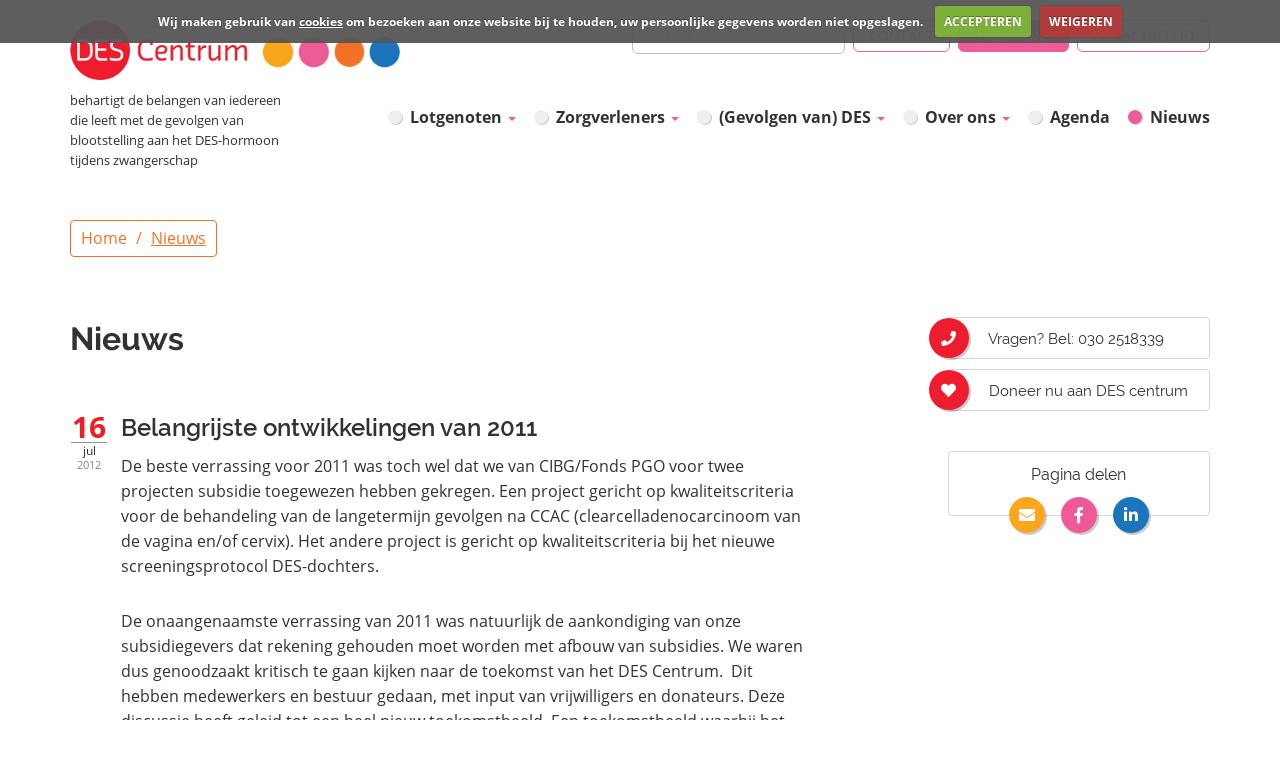

--- FILE ---
content_type: text/html; charset=UTF-8
request_url: https://descentrum.nl/C205-N55-Belangrijste-ontwikkelingen-van-2011.html
body_size: 6468
content:
<!DOCTYPE html>
<html lang="nl">
	<head>
		<!-- Google Tag Manager -->
		<script>(function(w,d,s,l,i){w[l]=w[l]||[];w[l].push({'gtm.start':
		new Date().getTime(),event:'gtm.js'});var f=d.getElementsByTagName(s)[0],
		j=d.createElement(s),dl=l!='dataLayer'?'&l='+l:'';j.async=true;j.src=
		'https://www.googletagmanager.com/gtm.js?id='+i+dl;f.parentNode.insertBefore(j,f);
		})(window,document,'script','dataLayer','GTM-KH44FPW');</script>
		<!-- End Google Tag Manager -->
		<meta http-equiv="X-UA-Compatible" content="IE=edge" />
		<meta name="viewport" content="width=device-width, initial-scale=1.0" />
		<title>nieuws van DES Centrum</title>
		<meta name="description" content="Op deze pagina het laatste nieuws van het DES Centrum" />
		<meta name="keywords" content="DES Centrum, nieuws" />
		<base href="https://descentrum.nl/">

		<!-- Favicons -->
		<link rel="apple-touch-icon" sizes="180x180" href="https://descentrum.nl/favicons/apple-touch-icon.png">
		<link rel="icon" type="image/png" sizes="32x32" href="https://descentrum.nl/favicons/favicon-32x32.png">
		<link rel="icon" type="image/png" sizes="16x16" href="https://descentrum.nl/favicons/favicon-16x16.png">
		<link rel="manifest" href="https://descentrum.nl/favicons/site.webmanifest">
		<link rel="mask-icon" href="https://descentrum.nl/favicons/safari-pinned-tab.svg" color="#ff0000">
		<link rel="shortcut icon" href="https://descentrum.nl/favicons/favicon.ico">
		<meta name="msapplication-TileColor" content="#2b5797">
		<meta name="msapplication-config" content="https://descentrum.nl/favicons/browserconfig.xml">
		<meta name="theme-color" content="#ffffff">


		<!-- Open Graph data -->
		<meta property="og:title" content="Laatste nieuws" />
		<meta property="og:type" content="website" />
		<meta property="og:url" content="https://descentrum.nl/Laatste-nieuws" />
		<meta property="og:image" content="https://descentrum.nl/images/og_image.jpg" />
		<meta property="og:description" content="Op deze pagina het laatste nieuws van het DES Centrum" />
		<meta property="og:site_name" content="Descentrum" />

		<!-- Bootstrap -->
		<!-- (Import van default bootstrap.css binnen bootstrap-custom.css) stijlen voor wysiwyg: knop/icoon/alert -->
		<link href="https://descentrum.nl/styles_cms/bootstrap-custom.css" rel="stylesheet" media="screen" />
		<!-- HTML5 shim and Respond.js for IE8 support of HTML5 elements and media queries -->
		<!-- WARNING: Respond.js doesn't work if you view the page via file:// -->
		<!--[if lt IE 9]>
		  <script src="https://descentrum.nl/scripts/html5shiv.min.js"></script>
		  <script src="https://descentrum.nl/scripts/respond.min.js"></script>
		<![endif]-->

		<!--%% CSS FILES %%-->
		<!-- jQuery modal -->
				<!-- Fonts -->
		<link href="https://descentrum.nl/styles_cms/fonts.css" rel="stylesheet" media="screen" />
		<link href="https://descentrum.nl/styles_cms/font-awesome.css" rel="stylesheet" media="screen" />
		<!-- Flatpickr plugin -->
		<link type="text/css" href="https://descentrum.nl/includes/npm/node_modules/flatpickr/dist/flatpickr.min.css" rel="stylesheet">
		<link type="text/css" href="https://descentrum.nl/styles_cms/flatpickr.css" rel="stylesheet">
		<!-- SmartMenus jQuery Bootstrap Addon CSS -->
		<link href="https://descentrum.nl/styles/jquery.smartmenus.bootstrap.css" rel="stylesheet" />
		<!-- Fullwidth slider -->
		<link href="https://descentrum.nl/styles/full-slider.css" rel="stylesheet" media="screen" />
		<!-- SwiperJS -->
		<link href="https://descentrum.nl/includes/npm/node_modules/swiper/swiper-bundle.min.css" rel="stylesheet">
		<!-- Custom CSS, voorkant website -->
		<link href="https://descentrum.nl/styles/styles.css" rel="stylesheet" media="screen" />
		<!-- Stelling CSS -->
		<link href="https://descentrum.nl/styles/stelling.css" rel="stylesheet" media="screen" />
		<!-- Calendar (CMS) -->
		<link href="https://descentrum.nl/styles/calendar.css" rel="stylesheet" media="screen" />
		<link href="https://descentrum.nl/cookies/cookiecuttr.css" rel="stylesheet" type="text/css" />

		<!--%% JS FILES %%-->
		<script src="https://descentrum.nl/scripts/jquery.js"></script>
		<!-- COOKIE -->
		<script src="https://descentrum.nl/cookies/jquery.cookie.js"></script>
		<script src="https://descentrum.nl/cookies/jquery.cookiecuttr.js"></script>
		<script>
			// Document Ready Functions
			jQuery(document).ready(function() {
				jQuery.cookieCuttr({
					cookieAnalytics: false,
					cookieDeclineButton: true,
					cookiePolicyPage: true,
					cookieNotificationLocationBottom: false,
					cookiePolicyPageMessage: "Wij maken gebruik van  <a href=\"C93-cookie-beleid.html\">cookies</a> om bezoeken aan onze website bij te houden, uw  persoonlijke gegevens worden niet opgeslagen.&nbsp;&nbsp;&nbsp;",
					cookieAcceptButtonText: "ACCEPTEREN",
					cookieDeclineButtonText: "WEIGEREN",
						cookieDomain: "descentrum.nl"
				});

			});

		</script>
		<!-- Smartsupp Live Chat script -->
		<script type="text/javascript">
			var _smartsupp = _smartsupp || {};_smartsupp.key = 'e43dc81eccd7b220bbcaf535912f491d2b938345';window.smartsupp||(function(d) {
				var s,c,o=smartsupp=function(){ o._.push(arguments)};o._=[];
				s=d.getElementsByTagName('script')[0];c=d.createElement('script');
				c.type='text/javascript';c.charset='utf-8';c.async=true;
				c.src='https://www.smartsuppchat.com/loader.js?';s.parentNode.insertBefore(c,s);
			})(document);
		</script>
		<noscript> Powered by <a href=�https://www.smartsupp.com� target=�_blank�>Smartsupp</a></noscript>
	</head>
	<body>
		<!-- Google Tag Manager (noscript) -->
		<noscript><iframe src="https://www.googletagmanager.com/ns.html?id=GTM-KH44FPW"
		height="0" width="0" style="display:none;visibility:hidden"></iframe></noscript>
		<!-- End Google Tag Manager (noscript) -->
	<div class="total-wrapper">
		<div class="grid-wrapper container">
			<div class="wrap bovenstuk">
				<div class="container">
						<ul class="header_links">
						  <li style="display: inline-block; float: left; margin-bottom:10px;">
							<form action="Zoekresultaten" method="post" id="zoeken" name="zoeken">
								<input type="hidden" name="nav" id="nav" value="217">
								<input style="height: 34px; border-radius: 6px; border: 1px solid #bdbdbd; padding: 0px 6px; color: #bdbdbd;" name="search" id="search" value="zoeken" type="text" onFocus="clearField(this);"
									onBlur="fillField(this);">
								<a href="#" id="zoekknop" onclick="document['zoeken'].submit()"></a>
							</form>
						  </li>


							<li><a class="btn btn-pink btn-md" href="Privacy-beleid">PRIVACYBELEID</a></li>
							<li><a class="btn btn-pink active btn-md" href="Steun-DES">STEUN ONS</a></li>
							<li><a class="btn btn-pink btn-md" href="Contact">CONTACT</a></li>

						</ul>


						<div class="logowrap">
							<a class="logo pull-left no-padding" href="Home">
								<img src="images/logo-descentrum.jpg" alt="Logo" />
							</a>

							<span class="pull-left no-padding intro_tekst">behartigt de belangen van iedereen die leeft met de gevolgen van blootstelling aan het DES-hormoon tijdens zwangerschap</span>

						</div><!-- /logowrap -->

						
				<!-- Navbar static top -->
				<div class="navbar navbar-default navbar-static-top hoofdmenu" id="hoofdmenu" role="navigation">
					<!-- <div class="container"> -->

						<div class="navbar-header">
							
							<div class="logowrap">
								<!-- <a href="content.php" class="logo">
									<img src="images/logo-descentrum.jpg" alt="Logo" />
								</a> -->
							</div>
						
							
							<button type="button" class="navbar-toggle" data-toggle="collapse" data-target=".navbar-collapse">
								<span class="sr-only">Toggle navigation</span>
								<span class="icon-bar"></span>
								<span class="icon-bar"></span>
								<span class="icon-bar"></span>
							</button>
						</div><!-- /navbar-header -->

						<!-- Desktop menu -->
						<div class="navbar-collapse collapse">
							<ul class="nav navbar-nav">
								<li>
									<a href="Lotgenoten" >Lotgenoten <span class="caret"></span></a>
									<ul class="dropdown-menu niv1">
										<li>
											<a href="DES-infolijn" >DES infolijn</a>
										</li>
										<li>
											<a href="DES-screeningsprotocol" >DES-screeningsprotocol</a>
										</li>
										<li>
											<a href="Bijeenkomsten" >Bijeenkomsten</a>
										</li>
										<li>
											<a href="Ervaringen" >Ervaringen</a>
										</li>
										<li>
											<a href="Dossiers,-publicaties-en-links" >Dossiers, publicaties en links</a>
										</li>
										<li>
											<a href="Veelgestelde-vragen" >Veelgestelde vragen <span class="caret"></span></a>
											<ul class="dropdown-menu niv2">
												<li>
													<a href="Veelgestelde-vragen-Kinderen" >Kinderen</a>
												</li>
												<li>
													<a href="Veelgestelde-vragen-Familie" >Familie</a>
												</li>
												<li>
													<a href="Veelgestelde-vragen-Deskundig" >Deskundig</a>
												</li>
												<li>
													<a href="Veelgestelde-vragen-Alle" >Alle</a>
												</li>
											</ul>
										</li>
										<li>
											<a href="Steun-DES" >Steun ons</a>
										</li>
									</ul>
								</li>
								<li>
									<a href="Zorgverleners" >Zorgverleners <span class="caret"></span></a>
									<ul class="dropdown-menu niv1">
										<li>
											<a href="Contact-zorgverleners" >Vragen van zorgverleners</a>
										</li>
										<li>
											<a href="DES-screeningsprotocol" >DES-screeningsprotocol</a>
										</li>
										<li>
											<a href="Ervaringen-zorgverleners" >Ervaringen zorgverleners</a>
										</li>
										<li>
											<a href="Dossiers,-publicaties-en-links" >Dossiers, publicaties en links </a>
										</li>
										<li>
											<a href="Veelgestelde-vragen" >Veelgestelde vragen</a>
										</li>
										<li>
											<a href="Steun-DES" >Steun ons</a>
										</li>
									</ul>
								</li>
								<li>
									<a href="Wat-is-DES" >(Gevolgen van) DES <span class="caret"></span></a>
									<ul class="dropdown-menu niv1">
										<li>
											<a href="Wat-is-DES" >Wat is DES?</a>
										</li>
										<li>
											<a href="Dossiers,-publicaties-en-links" >Dossiers, publicaties en links</a>
										</li>
										<li>
											<a href="voor-DES-moeders" >voor DES-moeders</a>
										</li>
										<li>
											<a href="voor-DES-dochters" >voor DES-dochters</a>
										</li>
										<li>
											<a href="voor-DES-zonen" >voor DES-zonen</a>
										</li>
										<li>
											<a href="voor-DES-kleinkinderen" >voor DES-kleinkinderen</a>
										</li>
										<li>
											<a href="Zorgverleners-met-DES-kennis" >Zorgverleners met DES-kennis</a>
										</li>
										<li>
											<a href="Wat-kun-je-doen" >Wat kun je doen?</a>
										</li>
										<li>
											<a href="Meldcentrum-Gezondheidsklachten" >Medische meldingen</a>
										</li>
										<li>
											<a href="FAQ-resultaten-NKI-AVL-onderzoek-2025" >FAQ over het AVL/NKI-onderzoek naar kanker bij DES-dochters</a>
										</li>
									</ul>
								</li>
								<li>
									<a href="Missie,-visie-en-beleid" >Over ons <span class="caret"></span></a>
									<ul class="dropdown-menu niv1">
										<li>
											<a href="C320-Geschiedenis-van-het-DES-Centrum.html" >Geschiedenis van het DES Centrum</a>
										</li>
										<li>
											<a href="Missie,-visie-en-beleid" >Missie, visie en beleid</a>
										</li>
										<li>
											<a href="Activiteiten" >Activiteiten</a>
										</li>
										<li>
											<a href="Organisatiestructuur" >Organisatiestructuur</a>
										</li>
										<li>
											<a href="Dossiers,-publicaties-en-links" >Dossiers, publicaties en links</a>
										</li>
										<li>
											<a href="geschiedenis_descentrum_jubileumboek" >"Waren wij maar niet nodig geweest"</a>
										</li>
										<li>
											<a href="Steun-DES" >Steun ons</a>
										</li>
									</ul>
								</li>
								<li>
									<a href="Onze-agenda" >Agenda</a>
									<ul class="dropdown-menu niv1">
										<li>
											<a href="Onze-agenda" >Agenda</a>
										</li>
									</ul>
								</li>
								<li class="active">
									<a href="Laatste-nieuws" >Nieuws</a>
								</li>
							</ul>
						</div><!--/.nav-collapse -->
					<!-- </div>/.container -->
				</div><!-- /navbar -->
				</div><!-- /.container-->
			</div><!-- /.wrap .bovenstuk -->
		</div><!-- /.grid-wrapper boven -->

		<div class="grid-wrapper boven container">
			<div class="onderstuk container">
							</div><!-- /.container-->
		</div><!-- /.grid-wrapper boven -->
	<div class="grid-wrapper midden container">
		<!-- kruimelpad -->
		<div class="wrap">
			<div class="container">
				<ol class="breadcrumb">
					<li><a href="https://descentrum.nl/">Home</a></li>
					<li class="active"><a href="C2-Nieuws.html">Nieuws</a></li>
				</ol>
			</div>
		</div><!-- /.wrap -->
		<!-- /kruimelpad -->
			<div class="container">
				<div class="row">
					<!-- col wrapper-center-->
					<div class="wrapper-center col-xs-12 col-sm-7 col-md-8 col-lg-8">
						<article class="blok-content">
							<div class="row">
								<div class="col-xs-12">
								<h1>Nieuws</h1>
                    <article class="kleurblok">
                        <div class="col-xs-12 bg-wit">
							<div class="afb_blokwrap nieuwsbericht">
								<div class="datum-mooi">
									<div class="dag">16</div>
									<div class="maand">jul</div>
									<div class="jaar">2012</div>
								</div>
								<h2 class="nieuwsTitle">Belangrijste ontwikkelingen van 2011</h2>
																<div class="nieuwsContent">
																	</div>
								<div class="nieuwsContent">
									<p>De beste verrassing voor 2011 was toch wel dat we van CIBG/Fonds PGO voor twee projecten subsidie toegewezen hebben gekregen. Een project gericht op kwaliteitscriteria voor de behandeling van de langetermijn gevolgen na CCAC (clearcelladenocarcinoom van de vagina en/of cervix). Het andere project is gericht op kwaliteitscriteria bij het nieuwe screeningsprotocol DES-dochters.&nbsp;</p>
<p>De onaangenaamste verrassing van 2011 was natuurlijk de aankondiging van onze subsidiegevers dat rekening gehouden moet worden met afbouw van subsidies. We waren dus genoodzaakt kritisch te gaan kijken naar de toekomst van het DES Centrum.&nbsp; Dit hebben medewerkers en bestuur gedaan, met input van vrijwilligers en donateurs. Deze discussie heeft geleid tot een heel nieuw toekomstbeeld. Een toekomstbeeld waarbij het belangrijk is, ook volgens de achterban, dat er altijd een kennis- en aanspreekpunt moet zijn voor de DES-problematiek, een soort waakhond ook. En dat zijn dan ook elementen waar de toekomstige organisatie zich op gaat richten.</p>
<p>Er zijn dus een paar belangrijke hoogte en dieptepunten geweest het afgelopen jaar, maar we richten ons op de positieve aspecten en zijn ook in 2012 bezig om te werken aan een zorgvuldige ombuiging naar een nieuwe organisatie.&nbsp;</p>								</div>
							</div>
                        </div><!-- /col -->
                    </article><!-- /.kleurblok -->
								</div><!-- /col -->
							</div><!--/row -->
						</article><!--/blok-content -->
					</div><!-- /col wrapper-center-->

					<!-- col wrapper-rechts-->
					<div class="col-xs-8 col-xs-push-2 col-sm-5 col-sm-push-1 col-md-4 col-md-push-0 col-lg-3 col-lg-offset-1">


<ul class="side_menu">
	<li>
		<a href="tel:0302518339" class="call">
			<i class="fa fa-phone"></i>
			Vragen? Bel: 030 2518339
		</a>
	</li>
	<li>
		<a class="donate" href="Steun-DES">
			<i class="fa fa-heart"></i>
			Doneer nu aan DES centrum
		</a>
	</li>
	<div class="share">
		<span class="title">Pagina delen</span>
		<div class="social_buttons">
			<a href="mailto:?subject=Des%20Centrum%20Website&body=https://descentrum.nl/Laatste-nieuws" target="_blank"><i class="fas fa-envelope social0"></i></a>
			<a href="https://www.facebook.com/sharer/sharer.php?u=https://descentrum.nl/Laatste-nieuws" target="_blank"><i class="fab fa-facebook-f social1"></i></a>
			<a href="https://www.linkedin.com/shareArticle?mini=true&url=https://descentrum.nl/Laatste-nieuws&title=Laatste nieuws&summary=Op%20deze%20pagina%20het%20laatste%20nieuws%20van%20het%20DES%20Centrum&source=" target="_blank"><i class="fab fa-linkedin-in social3"></i></a>
		</div>
	</div>
</ul>					</div><!-- /col wrapper-rechts-->

				</div><!-- /.row -->
			</div><!-- /.container -->

		</div><!-- /.grid-wrapper midden -->

	<!--</div>/.grid-wrapper-->

		<footer>
			<div class="container">
				<div class="row">
				<div class="footerblok equalheight col-xs-6 col-sm-6 col-md-6 col-lg-4">
					<div class="tekst">
<p>Het <strong>DES Centrum</strong> behartigt&nbsp;de belangen van iedereen die leeft met de gevolgen van blootstelling aan het DES-hormoon tijdens zwangerschap.<br />De stichting werd in 1982 opgericht in Utrecht (Kamer van Koophandel-nummer: 41081999).<br /><br /><a href="Nieuwsbrief-aanmelden">Meld je aan</a> voor de nieuwsbrief.&nbsp;</p>
<p>&nbsp;</p>				<div class="btn_zoeken">
					<form class="navbar-form" action="Zoekresultaten" method="post" role="search" >
						<div class="input-group">
							<input type="hidden" name="zoeken" value="zoeken">
							<input type="hidden" name="nav" value="217">
							<input type="text" name="search" class="form-control" maxlength="64" placeholder="Zoeken" onkeyup="buttonUp();" required="" value="">
							<div class="input-group-btn">
								<button class="btn btn-default" type="submit"><i class="fa fa-search"></i></button>
							</div>
						</div>
					</form>
				</div><!-- /.btn_zoeken -->
<!--				<script>
				$(document).ready(function() {
				// T.b.v. zoeken
					function buttonUp(){
						var inputVal = $('.searchbox-input').val();
						inputVal = $.trim(inputVal).length;
						if( inputVal !== 0){
							$('.searchbox-icon').css('display','none');
						} else {
							$('.searchbox-input').val('');
							$('.searchbox-icon').css('display','block');
						}
					}
				//Einde scripts
				});
				</script> -->
				<script>
				$(document).ready(function() {
				// T.b.v. zoeken
					/* event listener */
					document.getElementsByName("search")[0].addEventListener('change', buttonUp);
					function buttonUp(){
						var inputVal = $('.searchbox-input').val();
						inputVal = $.trim(inputVal).length;
						if( inputVal !== 0){
							$('.searchbox-icon').css('display','none');
						} else {
							$('.searchbox-input').val('');
							$('.searchbox-icon').css('display','block');
						}
					}
				//Einde scripts
				});
				</script>
					</div>
					&nbsp;<br>&nbsp;<br>
					<div class="tekst">
						<a href="sitemap">Sitemap</a>

					</div>
				</div>
				<div class="footerblok equalheight col-xs-6 col-sm-6 col-md-6 col-lg-4">
					<div class="tekst">
<p><strong>Stichting DES Centrum<br /></strong>Postbus 1173<br />3860 BD Nijkerk<br /><br /><strong>Voor vragen over DES of het DES Centrum:</strong><br />030 251 8339&nbsp;<br /><span style="font-size: 10pt; font-family: Calibri, sans-serif; color: black; background-image: initial; background-position: initial; background-size: initial; background-repeat: initial; background-attachment: initial; background-origin: initial; background-clip: initial;"></span><span style="font-size: inherit; font-weight: var(--bs-body-font-weight); text-align: var(--bs-body-text-align);"></span>Indien je ons niet te pakken krijgt, kun je het administratieve nummer bellen voor een terugbelverzoek of een bericht achterlaten in de chat. Mailen kan ook naar: <a href="mailto:voorlichting@descentrum.nl">voorlichting@descentrum.nl</a><br /><br /><strong>Voor administratieve vragen:</strong><br />030 251 8160<br /><a href="mailto:info@descentrum.nl">info@descentrum.nl</a></p>					</div>

					<div class="socialmediaicons socialmediaicons2">
						<a href="https://www.facebook.com/des.centrum" target="_blank" class="faFacebook"><i class="fab fa-facebook-f"></i></a>
						<a href="https://www.linkedin.nl/company/descentrumnl" target="_blank" class="faLinkedin"><i class="fab fa-linkedin-in"></i></a>
					</div>


				</div>
				<div class="footerblok equalheight col-xs-12 col-sm-12 col-md-12 col-lg-4">
					<div class="tekst">
<p><strong>Steun het DES Centrum</strong><br />met een periodieke schenking<br /><a href="Machtigingsformulier">via een machtiging</a> of met een<br /><a href="Formulier-Mollie">incidentele donatie via Mollie</a>.</p>
<p>Het DES Centrum is een Algemeen Nut Beogende Instelling (ANBI).<br />RSIN/fiscaal nummer ANBI: 6424399<br /><br /></p>
<p><img class="" src="pathtoimg.php?id=468&amp;image=anbi_logo.png" alt="" width="118" height="94" /></p>					</div>

				</div>
				</div>
			</div><!-- /container -->
		</footer>
	</div><!-- total-wrapper -->
		<script src="https://descentrum.nl/scripts/bootstrap.bundle.js"></script>
		<script src="https://descentrum.nl/scripts/bootstrap.js"></script>
		<!--<script src="https://descentrum.nl/scripts_cms/choosedate.js.php"></script>-->
		<script src="https://descentrum.nl/scripts/carousel-swipe.js"></script>
				<script src="https://descentrum.nl/scripts/grids.js"></script>
		<!-- Flatpickr plugin -->
		<script src="https://descentrum.nl/includes/npm/node_modules/flatpickr/dist/flatpickr.min.js"></script>
		<script src="https://descentrum.nl/includes/npm/node_modules/flatpickr/dist/l10n/nl.js"></script>
		<!-- SwiperJS -->
		<script src="https://descentrum.nl/includes/npm/node_modules/swiper/swiper-bundle.min.js"></script>

		<script src="https://descentrum.nl/scripts_cms/formulieren.js"></script>

		<!-- SmartMenus jQuery plugin -->
		<script src="https://descentrum.nl/scripts/jquery.smartmenus.js"></script>
		<!-- SmartMenus jQuery Bootstrap Addon -->
		<script src="https://descentrum.nl/scripts/jquery.smartmenus.bootstrap.js"></script>
		<!-- Custom Scripts -->
		<script src="https://descentrum.nl/scripts/scripts.js"></script>
    </body>
</html>


--- FILE ---
content_type: text/css
request_url: https://descentrum.nl/styles_cms/bootstrap-custom.css
body_size: 1103
content:
/* Importeer basis stijlen van de bootstrap */
@import url('bootstrap.css');

/*------------------------------------------------------------------
[Inhoudsopgave]

1. Bootstrap addon WYSIWYG Stijlen (bs alerts, panels, knop etc.).
	1.1 Custom Knop.
	1.2 Custom Alert.
	1.2 Custom Panel.
	1.4 Custom Label.
2. Bootstrap Snippets Stijlen, note: voor de voorkant en achterkant.
2.1 Extra Bootstrap Snippets Stijlen
 
 
/* ========================================
	1.  Bootstrap addon WYSIWYG Stijlen
	- Insert custom styles here that override the bootstrap styles
   ========================================= */

/* 1.1 - Custom Knop */
/* Knop - kleur paars */
.btn-paars {
	color: #ffffff;
	background-color: #8A2BE2;
	border-color: #8A2BE2;
}
.btn-paars:hover,
.btn-paars:focus,
.btn-paars.focus,
.btn-paars:active,
.btn-paars.active,
.open > .dropdown-toggle.btn-paars,
.btn-paars:active:hover,
.btn-paars.active:hover,
.open > .dropdown-toggle.btn-paars:hover,
.btn-paars:active:focus,
.btn-paars.active:focus,
.open > .dropdown-toggle.btn-paars:focus,
.btn-paars:active.focus,
.btn-paars.active.focus,
.open > .dropdown-toggle.btn-paars.focus {
	color: #ffffff;
	background-color: #8A2BE2;
	border-color: #8A2BE2;
	box-shadow: inset 0 0 0 1000px rgba(0,0,0,.1);
}
.btn-paars:active,
.btn-paars.active,
.open > .dropdown-toggle.btn-paars {
  	background-image: none;
}

/* 1.2 - Custom Alerts */
/* Alert - kleur paars */
.alert-paars {
	background-color: #8A2BE2;
	border-color: #8A2BE2;
	color: #ffffff;
}
.alert-paars hr {
  	border-top-color: #8A2BE2;
}
.alert-paars .alert-link {
  	color: #2b542c;
}

/* 1.2 - Custom Panels */
/* Panel - kleur paars */
.panel-paars {
  	border-color: #8A2BE2;
}
.panel-paars > .panel-heading {
	color: #ffffff;
	background-color: #8A2BE2;
	border-color: #8A2BE2;
}
.panel-paars > .panel-heading + .panel-collapse > .panel-body {
  	border-top-color: #8A2BE2;
}
.panel-paars > .panel-heading .badge {
	color: #8A2BE2;
	background-color: #ffffff;
}
.panel-paars > .panel-footer + .panel-collapse > .panel-body {
  	border-bottom-color: #8A2BE2;
}

/* 1.2 - Custom Labels */
/* Label - kleur paars */
.label-paars {
  	background-color: #8A2BE2;
}
.label-paars[href]:hover,
.label-paars[href]:focus {
  	background-color: #449d44;
}
/* 1.5 - Custom Tables */
.table {
    border-style:solid;
    border-color:transparent;
}


/* ========================================
	2. Bootstrap Snippets Stijlen
   ========================================= */
/* Begin - Snippet Basis Stijlen */


/* SNIPPET - FOTO MET BIJSCHRIFT */
p.snippet_image_bijschrift {
	display:block;
	padding:4px;
	background-color:#d3d2d2;
	color:#fff;
	line-height:normal;
	font-style:italic;
	border:solid 1px #d3d2d2;
}
p.snippet_image_bijschrift span {
	display:block;
	padding:3px 5px;
	font-size: 1.4rem;
	line-height:1.4rem;
}
p.snippet_image_bijschrift {
	background-color: #0c4da2;
	border:solid 1px #0c4da2;
}
p.snippet_image_bijschrift img {
	display:block;
	width:100%;
	max-width: none;
	height:auto;
	margin: -4px -4px 4px -4px;
	border:solid 4px #fff;
	-webkit-box-sizing: content-box;
	-moz-box-sizing: content-box;
	box-sizing: content-box;
}

/* *SNIPPET - FOTOREEKS */
div.snippet_fotoreeks {
	padding-left:15px;
	padding-right:15px;
}
div.snippet_fotoreeks > div,
div.snippet_fotoreeks > div:first-child,
div.snippet_fotoreeks > div:last-child{
	padding-left:0px;
	padding-right:0px;
}
div.snippet_fotoreeks > div img{
	width:100% !important;
	height:auto;
	padding:1px;
}
/* Einde - Snippets Basis Stijlen */

/* ========================================
	2.1 Extra Bootstrap Snippets Stijlen
   ========================================= */
/* Einde - Extra Bootstrap Snippet Stijlen */

--- FILE ---
content_type: text/css
request_url: https://descentrum.nl/styles_cms/fonts.css
body_size: 1143
content:
/*!
 * tool used: https://google-webfonts-helper.herokuapp.com/fonts
 */

/* FONT PATHS - Open sans (google font)
 * -------------------------- */
/* open-sans-300 - latin */
@font-face {
  font-family: 'Open Sans';
  font-style: normal;
  font-weight: 300;
  src: url('fonts/open-sans/open-sans-v13-latin-300.eot'); /* IE9 Compat Modes */
  src: local('Open Sans Light'), local('OpenSans-Light'),
       url('fonts/open-sans/open-sans-v13-latin-300.eot?#iefix') format('embedded-opentype'), /* IE6-IE8 */
       url('fonts/open-sans/open-sans-v13-latin-300.woff2') format('woff2'), /* Super Modern Browsers */
       url('fonts/open-sans/open-sans-v13-latin-300.woff') format('woff'), /* Modern Browsers */
       url('fonts/open-sans/open-sans-v13-latin-300.ttf') format('truetype'), /* Safari, Android, iOS */
       url('fonts/open-sans/open-sans-v13-latin-300.svg#OpenSans') format('svg'); /* Legacy iOS */
}
/* open-sans-300italic - latin */
@font-face {
  font-family: 'Open Sans';
  font-style: italic;
  font-weight: 300;
  src: url('fonts/open-sans/open-sans-v13-latin-300italic.eot'); /* IE9 Compat Modes */
  src: local('Open Sans Light Italic'), local('OpenSansLight-Italic'),
       url('fonts/open-sans/open-sans-v13-latin-300italic.eot?#iefix') format('embedded-opentype'), /* IE6-IE8 */
       url('fonts/open-sans/open-sans-v13-latin-300italic.woff2') format('woff2'), /* Super Modern Browsers */
       url('fonts/open-sans/open-sans-v13-latin-300italic.woff') format('woff'), /* Modern Browsers */
       url('fonts/open-sans/open-sans-v13-latin-300italic.ttf') format('truetype'), /* Safari, Android, iOS */
       url('fonts/open-sans/open-sans-v13-latin-300italic.svg#OpenSans') format('svg'); /* Legacy iOS */
}
/* open-sans-regular - latin */
@font-face {
  font-family: 'Open Sans';
  font-style: normal;
  font-weight: 400;
  src: url('fonts/open-sans/open-sans-v13-latin-regular.eot'); /* IE9 Compat Modes */
  src: local('Open Sans'), local('OpenSans'),
       url('fonts/open-sans/open-sans-v13-latin-regular.eot?#iefix') format('embedded-opentype'), /* IE6-IE8 */
       url('fonts/open-sans/open-sans-v13-latin-regular.woff2') format('woff2'), /* Super Modern Browsers */
       url('fonts/open-sans/open-sans-v13-latin-regular.woff') format('woff'), /* Modern Browsers */
       url('fonts/open-sans/open-sans-v13-latin-regular.ttf') format('truetype'), /* Safari, Android, iOS */
       url('fonts/open-sans/open-sans-v13-latin-regular.svg#OpenSans') format('svg'); /* Legacy iOS */
}
/* open-sans-italic - latin */
@font-face {
  font-family: 'Open Sans';
  font-style: italic;
  font-weight: 400;
  src: url('fonts/open-sans/open-sans-v13-latin-italic.eot'); /* IE9 Compat Modes */
  src: local('Open Sans Italic'), local('OpenSans-Italic'),
       url('fonts/open-sans/open-sans-v13-latin-italic.eot?#iefix') format('embedded-opentype'), /* IE6-IE8 */
       url('fonts/open-sans/open-sans-v13-latin-italic.woff2') format('woff2'), /* Super Modern Browsers */
       url('fonts/open-sans/open-sans-v13-latin-italic.woff') format('woff'), /* Modern Browsers */
       url('fonts/open-sans/open-sans-v13-latin-italic.ttf') format('truetype'), /* Safari, Android, iOS */
       url('fonts/open-sans/open-sans-v13-latin-italic.svg#OpenSans') format('svg'); /* Legacy iOS */
}
/* open-sans-600 - latin */
@font-face {
  font-family: 'Open Sans';
  font-style: normal;
  font-weight: 600;
  src: url('fonts/open-sans/open-sans-v13-latin-600.eot'); /* IE9 Compat Modes */
  src: local('Open Sans Semibold'), local('OpenSans-Semibold'),
       url('fonts/open-sans/open-sans-v13-latin-600.eot?#iefix') format('embedded-opentype'), /* IE6-IE8 */
       url('fonts/open-sans/open-sans-v13-latin-600.woff2') format('woff2'), /* Super Modern Browsers */
       url('fonts/open-sans/open-sans-v13-latin-600.woff') format('woff'), /* Modern Browsers */
       url('fonts/open-sans/open-sans-v13-latin-600.ttf') format('truetype'), /* Safari, Android, iOS */
       url('fonts/open-sans/open-sans-v13-latin-600.svg#OpenSans') format('svg'); /* Legacy iOS */
}
/* open-sans-600italic - latin */
@font-face {
  font-family: 'Open Sans';
  font-style: italic;
  font-weight: 600;
  src: url('fonts/open-sans/open-sans-v13-latin-600italic.eot'); /* IE9 Compat Modes */
  src: local('Open Sans Semibold Italic'), local('OpenSans-SemiboldItalic'),
       url('fonts/open-sans/open-sans-v13-latin-600italic.eot?#iefix') format('embedded-opentype'), /* IE6-IE8 */
       url('fonts/open-sans/open-sans-v13-latin-600italic.woff2') format('woff2'), /* Super Modern Browsers */
       url('fonts/open-sans/open-sans-v13-latin-600italic.woff') format('woff'), /* Modern Browsers */
       url('fonts/open-sans/open-sans-v13-latin-600italic.ttf') format('truetype'), /* Safari, Android, iOS */
       url('fonts/open-sans/open-sans-v13-latin-600italic.svg#OpenSans') format('svg'); /* Legacy iOS */
}
/* open-sans-700 - latin */
@font-face {
  font-family: 'Open Sans';
  font-style: normal;
  font-weight: 700;
  src: url('fonts/open-sans/open-sans-v13-latin-700.eot'); /* IE9 Compat Modes */
  src: local('Open Sans Bold'), local('OpenSans-Bold'),
       url('fonts/open-sans/open-sans-v13-latin-700.eot?#iefix') format('embedded-opentype'), /* IE6-IE8 */
       url('fonts/open-sans/open-sans-v13-latin-700.woff2') format('woff2'), /* Super Modern Browsers */
       url('fonts/open-sans/open-sans-v13-latin-700.woff') format('woff'), /* Modern Browsers */
       url('fonts/open-sans/open-sans-v13-latin-700.ttf') format('truetype'), /* Safari, Android, iOS */
       url('fonts/open-sans/open-sans-v13-latin-700.svg#OpenSans') format('svg'); /* Legacy iOS */
}
/* open-sans-700italic - latin */
@font-face {
  font-family: 'Open Sans';
  font-style: italic;
  font-weight: 700;
  src: url('fonts/open-sans/open-sans-v13-latin-700italic.eot'); /* IE9 Compat Modes */
  src: local('Open Sans Bold Italic'), local('OpenSans-BoldItalic'),
       url('fonts/open-sans/open-sans-v13-latin-700italic.eot?#iefix') format('embedded-opentype'), /* IE6-IE8 */
       url('fonts/open-sans/open-sans-v13-latin-700italic.woff2') format('woff2'), /* Super Modern Browsers */
       url('fonts/open-sans/open-sans-v13-latin-700italic.woff') format('woff'), /* Modern Browsers */
       url('fonts/open-sans/open-sans-v13-latin-700italic.ttf') format('truetype'), /* Safari, Android, iOS */
       url('fonts/open-sans/open-sans-v13-latin-700italic.svg#OpenSans') format('svg'); /* Legacy iOS */
}
/* open-sans-800 - latin */
@font-face {
  font-family: 'Open Sans';
  font-style: normal;
  font-weight: 800;
  src: url('fonts/open-sans/open-sans-v13-latin-800.eot'); /* IE9 Compat Modes */
  src: local('Open Sans Extrabold'), local('OpenSans-Extrabold'),
       url('fonts/open-sans/open-sans-v13-latin-800.eot?#iefix') format('embedded-opentype'), /* IE6-IE8 */
       url('fonts/open-sans/open-sans-v13-latin-800.woff2') format('woff2'), /* Super Modern Browsers */
       url('fonts/open-sans/open-sans-v13-latin-800.woff') format('woff'), /* Modern Browsers */
       url('fonts/open-sans/open-sans-v13-latin-800.ttf') format('truetype'), /* Safari, Android, iOS */
       url('fonts/open-sans/open-sans-v13-latin-800.svg#OpenSans') format('svg'); /* Legacy iOS */
}
/* open-sans-800italic - latin */
@font-face {
  font-family: 'Open Sans';
  font-style: italic;
  font-weight: 800;
  src: url('fonts/open-sans/open-sans-v13-latin-800italic.eot'); /* IE9 Compat Modes */
  src: local('Open Sans Extrabold Italic'), local('OpenSans-ExtraboldItalic'),
       url('fonts/open-sans/open-sans-v13-latin-800italic.eot?#iefix') format('embedded-opentype'), /* IE6-IE8 */
       url('fonts/open-sans/open-sans-v13-latin-800italic.woff2') format('woff2'), /* Super Modern Browsers */
       url('fonts/open-sans/open-sans-v13-latin-800italic.woff') format('woff'), /* Modern Browsers */
       url('fonts/open-sans/open-sans-v13-latin-800italic.ttf') format('truetype'), /* Safari, Android, iOS */
       url('fonts/open-sans/open-sans-v13-latin-800italic.svg#OpenSans') format('svg'); /* Legacy iOS */
}


/* raleway-regular - latin */
@font-face {
  font-family: 'Raleway';
  font-style: normal;
  font-weight: 400;
  src: url('fonts/raleway/raleway-v12-latin-regular.eot'); /* IE9 Compat Modes */
  src: local('Raleway'), local('Raleway-Regular'),
       url('fonts/raleway/raleway-v12-latin-regular.eot?#iefix') format('embedded-opentype'), /* IE6-IE8 */
       url('fonts/raleway/raleway-v12-latin-regular.woff2') format('woff2'), /* Super Modern Browsers */
       url('fonts/raleway/raleway-v12-latin-regular.woff') format('woff'), /* Modern Browsers */
       url('fonts/raleway/raleway-v12-latin-regular.ttf') format('truetype'), /* Safari, Android, iOS */
       url('fonts/raleway/raleway-v12-latin-regular.svg#Raleway') format('svg'); /* Legacy iOS */
}
/* raleway-600 - latin */
@font-face {
  font-family: 'Raleway';
  font-style: normal;
  font-weight: 600;
  src: url('fonts/raleway/raleway-v12-latin-600.eot'); /* IE9 Compat Modes */
  src: local('Raleway SemiBold'), local('Raleway-SemiBold'),
       url('fonts/raleway/raleway-v12-latin-600.eot?#iefix') format('embedded-opentype'), /* IE6-IE8 */
       url('fonts/raleway/raleway-v12-latin-600.woff2') format('woff2'), /* Super Modern Browsers */
       url('fonts/raleway/raleway-v12-latin-600.woff') format('woff'), /* Modern Browsers */
       url('fonts/raleway/raleway-v12-latin-600.ttf') format('truetype'), /* Safari, Android, iOS */
       url('fonts/raleway/raleway-v12-latin-600.svg#Raleway') format('svg'); /* Legacy iOS */
}
/* raleway-600italic - latin */
@font-face {
  font-family: 'Raleway';
  font-style: italic;
  font-weight: 600;
  src: url('fonts/raleway/raleway-v12-latin-600italic.eot'); /* IE9 Compat Modes */
  src: local('Raleway SemiBold Italic'), local('Raleway-SemiBoldItalic'),
       url('fonts/raleway/raleway-v12-latin-600italic.eot?#iefix') format('embedded-opentype'), /* IE6-IE8 */
       url('fonts/raleway/raleway-v12-latin-600italic.woff2') format('woff2'), /* Super Modern Browsers */
       url('fonts/raleway/raleway-v12-latin-600italic.woff') format('woff'), /* Modern Browsers */
       url('fonts/raleway/raleway-v12-latin-600italic.ttf') format('truetype'), /* Safari, Android, iOS */
       url('fonts/raleway/raleway-v12-latin-600italic.svg#Raleway') format('svg'); /* Legacy iOS */
}
/* raleway-700 - latin */
@font-face {
  font-family: 'Raleway';
  font-style: normal;
  font-weight: 700;
  src: url('fonts/raleway/raleway-v12-latin-700.eot'); /* IE9 Compat Modes */
  src: local('Raleway Bold'), local('Raleway-Bold'),
       url('fonts/raleway/raleway-v12-latin-700.eot?#iefix') format('embedded-opentype'), /* IE6-IE8 */
       url('fonts/raleway/raleway-v12-latin-700.woff2') format('woff2'), /* Super Modern Browsers */
       url('fonts/raleway/raleway-v12-latin-700.woff') format('woff'), /* Modern Browsers */
       url('fonts/raleway/raleway-v12-latin-700.ttf') format('truetype'), /* Safari, Android, iOS */
       url('fonts/raleway/raleway-v12-latin-700.svg#Raleway') format('svg'); /* Legacy iOS */
}
/* raleway-700italic - latin */
@font-face {
  font-family: 'Raleway';
  font-style: italic;
  font-weight: 700;
  src: url('fonts/raleway/raleway-v12-latin-700italic.eot'); /* IE9 Compat Modes */
  src: local('Raleway Bold Italic'), local('Raleway-BoldItalic'),
       url('fonts/raleway/raleway-v12-latin-700italic.eot?#iefix') format('embedded-opentype'), /* IE6-IE8 */
       url('fonts/raleway/raleway-v12-latin-700italic.woff2') format('woff2'), /* Super Modern Browsers */
       url('fonts/raleway/raleway-v12-latin-700italic.woff') format('woff'), /* Modern Browsers */
       url('fonts/raleway/raleway-v12-latin-700italic.ttf') format('truetype'), /* Safari, Android, iOS */
       url('fonts/raleway/raleway-v12-latin-700italic.svg#Raleway') format('svg'); /* Legacy iOS */
}
/* raleway-800 - latin */
@font-face {
  font-family: 'Raleway';
  font-style: normal;
  font-weight: 800;
  src: url('fonts/raleway/raleway-v12-latin-800.eot'); /* IE9 Compat Modes */
  src: local('Raleway ExtraBold'), local('Raleway-ExtraBold'),
       url('fonts/raleway/raleway-v12-latin-800.eot?#iefix') format('embedded-opentype'), /* IE6-IE8 */
       url('fonts/raleway/raleway-v12-latin-800.woff2') format('woff2'), /* Super Modern Browsers */
       url('fonts/raleway/raleway-v12-latin-800.woff') format('woff'), /* Modern Browsers */
       url('fonts/raleway/raleway-v12-latin-800.ttf') format('truetype'), /* Safari, Android, iOS */
       url('fonts/raleway/raleway-v12-latin-800.svg#Raleway') format('svg'); /* Legacy iOS */
}
/* raleway-800italic - latin */
@font-face {
  font-family: 'Raleway';
  font-style: italic;
  font-weight: 800;
  src: url('fonts/raleway/raleway-v12-latin-800italic.eot'); /* IE9 Compat Modes */
  src: local('Raleway ExtraBold Italic'), local('Raleway-ExtraBoldItalic'),
       url('fonts/raleway/raleway-v12-latin-800italic.eot?#iefix') format('embedded-opentype'), /* IE6-IE8 */
       url('fonts/raleway/raleway-v12-latin-800italic.woff2') format('woff2'), /* Super Modern Browsers */
       url('fonts/raleway/raleway-v12-latin-800italic.woff') format('woff'), /* Modern Browsers */
       url('fonts/raleway/raleway-v12-latin-800italic.ttf') format('truetype'), /* Safari, Android, iOS */
       url('fonts/raleway/raleway-v12-latin-800italic.svg#Raleway') format('svg'); /* Legacy iOS */
}
/* raleway-900 - latin */
@font-face {
  font-family: 'Raleway';
  font-style: normal;
  font-weight: 900;
  src: url('fonts/raleway/raleway-v12-latin-900.eot'); /* IE9 Compat Modes */
  src: local('Raleway Black'), local('Raleway-Black'),
       url('fonts/raleway/raleway-v12-latin-900.eot?#iefix') format('embedded-opentype'), /* IE6-IE8 */
       url('fonts/raleway/raleway-v12-latin-900.woff2') format('woff2'), /* Super Modern Browsers */
       url('fonts/raleway/raleway-v12-latin-900.woff') format('woff'), /* Modern Browsers */
       url('fonts/raleway/raleway-v12-latin-900.ttf') format('truetype'), /* Safari, Android, iOS */
       url('fonts/raleway/raleway-v12-latin-900.svg#Raleway') format('svg'); /* Legacy iOS */
}
/* raleway-900italic - latin */
@font-face {
  font-family: 'Raleway';
  font-style: italic;
  font-weight: 900;
  src: url('fonts/raleway/raleway-v12-latin-900italic.eot'); /* IE9 Compat Modes */
  src: local('Raleway Black Italic'), local('Raleway-BlackItalic'),
       url('fonts/raleway/raleway-v12-latin-900italic.eot?#iefix') format('embedded-opentype'), /* IE6-IE8 */
       url('fonts/raleway/raleway-v12-latin-900italic.woff2') format('woff2'), /* Super Modern Browsers */
       url('fonts/raleway/raleway-v12-latin-900italic.woff') format('woff'), /* Modern Browsers */
       url('fonts/raleway/raleway-v12-latin-900italic.ttf') format('truetype'), /* Safari, Android, iOS */
       url('fonts/raleway/raleway-v12-latin-900italic.svg#Raleway') format('svg'); /* Legacy iOS */
}

--- FILE ---
content_type: text/css
request_url: https://descentrum.nl/styles_cms/flatpickr.css
body_size: 391
content:
.formulieren-flatpickr {
	display: flex;
	align-items: center;
}

.formulieren-flatpickr a.input-button {
	text-decoration: none;
	display: block;
	padding: 0 12px;
	border-left: 0;
	cursor: pointer;
	align-self: center;
	justify-content: center;
	line-height: 1;
}

.formulieren-flatpickr a.input-button.input-button-close {
	padding-left: 0;
}

.formulieren-flatpickr a.input-button svg {
	width: 16px;
	height: 16px;
}

.flatpickr-day.selected,
.flatpickr-day.startRange,
.flatpickr-day.endRange,
.flatpickr-day.selected.inRange,
.flatpickr-day.startRange.inRange,
.flatpickr-day.endRange.inRange,
.flatpickr-day.selected.prevMonthDay,
.flatpickr-day.startRange.prevMonthDay,
.flatpickr-day.endRange.prevMonthDay,
.flatpickr-day.selected.nextMonthDay,
.flatpickr-day.startRange.nextMonthDay,
.flatpickr-day.endRange.nextMonthDay {
	background: gray;
	border-color: gray;
}

.flatpickr-day.selected:focus,
.flatpickr-day.startRange:focus,
.flatpickr-day.endRange:focus,
.flatpickr-day.selected:hover,
.flatpickr-day.startRange:hover,
.flatpickr-day.endRange:hover {
	background: gray;
	border-color: gray;
	box-shadow: inset 0 0 0 99999px rgb(0 0 0 / 20%);
}


--- FILE ---
content_type: text/css
request_url: https://descentrum.nl/styles/styles.css
body_size: 11695
content:
@charset "utf-8";

/*------------------------------------------------------------------
[Master Stylesheet]

Project:	Medusa Basis Business Responsive 7.3
Version:    1.0
Primary use:    Basis template responsive website
Method:	Bootstrap 3 Media Queries, Mobile First Method
-------------------------------------------------------------------*/
@import url('https://fonts.googleapis.com/css?family=Gochi+Hand');

/* Custom, iPhone Retina */
@media only screen and (min-width : 320px) {}

/* Einde Custom, iPhone Retina */

/* Extra Small Devices, Phones */
@media only screen and (min-width : 480px) {}

/* Einde Extra Small Devices, Phones */

/* Small Devices, Tablets */
@media only screen and (min-width : 768px) {}

/* Einde Small Devices, Tablets */

/* Medium Devices, Desktops */
@media only screen and (min-width : 992px) {}

/* Einde Medium Devices, Desktops */

/* Large Devices, Wide Screens */
@media only screen and (min-width : 1200px) {}

/* Einde Large Devices, Wide Screens */


/*------------------------------------------------------------------
[Inhoudsopgave]

0. Medusa - Image Script Classes
1. Algemene stijlen
2. Typografie
3. Buttons
4. Navigatie
5. Container/Grid/Col wrappers/blok-content
6. Talen
7. Inloggen
	7.1 inloggen Popup (Modal)
8. Zoeken
	8.1 Zoekresultaten
9. Broodkruimelpad
10. Formulieren (CMS)
	10.1 Formulieren mededeling
11. Nieuws
	11.1 Nieuwsblok
	11.2 Nieuwslijstblok
	11.3 Filterblok
	11.4 Paginering
12. Footer
13. Carousel

// Extra componenten
14. Kleurblok
00. Nieuw component

// Media Queries

-------------------------------------------------------------------*/

/* ========================================
	0.  Medusa - Image Script Classes
   ========================================= */
/* Medusa - Image script */
.object-fit_contain {
	object-fit: contain;
	o-object-fit: contain;
	font-family: 'object-fit: contain;'
		/* For use with IE/EDGE Polyfill */
}

.object-fit_cover {
	object-fit: cover;
	o-object-fit: cover;
	font-family: 'object-fit: cover;'
		/* For use with IE/EDGE Polyfill */
}

.element-full-width {
	width: 100%;
}

/* ========================================
  1.  Algemene stijlen
   ========================================= */
/* Flexbox stijlen */
.flexContainer {
	display: -webkit-box;
	display: -ms-flexbox;
	display: flex;
	-webkit-box-orient: horizontal;
	-webkit-box-direction: normal;
	-ms-flex-direction: row;
	flex-direction: row;
	-webkit-flex-wrap: wrap;
	-ms-flex-wrap: wrap;
	flex-wrap: wrap;
}

.flexItem {}

.flexBeschikbareRuimte {
	-webkit-box-flex: 1;
	-ms-flex: 1;
	flex: 1;
}

.flexVolleBreedte {
	-ms-flex-preferred-size: 100%;
	flex-basis: 100%;
}

.flexCentreer {
	display: -webkit-box;
	display: -webkit-flex;
	display: -ms-flexbox;
	display: flex;
	-webkit-box-align: center;
	-webkit-align-items: center;
	-ms-flex-align: center;
	align-items: center;
	-webkit-box-pack: center;
	-webkit-justify-content: center;
	-ms-flex-pack: center;
	justify-content: center;
}

.row-eq-height {
	display: -webkit-box;
	display: -webkit-flex;
	display: -ms-flexbox;
	display: flex;
}

:focus {
	outline: none !important;
}

.text-left {}

.text-center {}

.text-right {}

.text-justify {}

.text-nowrap {}

.uppercase {
	text-transform: uppercase;
	letter-spacing: 1px;
}

.normal {
	font-weight: normal;
}

.strong {
	font-weight: 700 !important;
}

.text-white {
	color: white !important;
}

.text-black {
	color: black !important;
}

.word-break {
	word-break: break-word;
}

.relative {
	position: relative;
}

.hidden {
	display: none;
}

.inline-block {
	display: inline-block;
}

.round {
	-webkit-border-radius: 2px !important;
	-moz-border-radius: 2px !important;
	border-radius: 2px !important;
}

.shadow {
	-webkit-box-shadow: 0px 3px 50px rgba(0, 0, 0, .15);
	-moz-box-shadow: 0px 3px 50px rgba(0, 0, 0, .15);
	box-shadow: 0px 3px 50px rgba(0, 0, 0, .15);
}

.white-shadow {
	-webkit-box-shadow: 0px 0px 200px rgba(255, 255, 255, .2);
	-moz-box-shadow: 0px 0px 200px rgba(255, 255, 255, .2);
	box-shadow: 0px 0px 200px rgba(255, 255, 255, .2);
}

.clearlist,
.clearlist li {
	list-style: none;
	padding: 0;
	margin: 0;
	background: none;
}

.no-padding {
	padding: 0;
}

body {
	overflow-x: hidden;
	background-color: white;
	display: flex;
	flex-direction: column;
	position:relative;
}

.total-wrapper {
	overflow-x: hidden;
	max-width: 100%;
}

body>div.grid-wrapper.midden {
	flex-grow: 1;
}

img {
	max-width: 100%;
	height: auto;
}

iframe {
	border: none;
}

a:focus {
	color: transparent;
	text-decoration: none;
}

/* Remove iPhone/Safari input element rounding */
input {
	border-radius: 0;
}

.btn:active,
.btn.active {
	box-shadow: none;
}


/* Mouse select */
::selection {
	color: #fff;
	background: #e2e2e2;
}

::-moz-selection {
	color: #fff;
	background: #e2e2e2;
}

/* Gecko Browsers */
::-webkit-selection {
	color: #fff;
	background: #000;
}

/* Print styles */
@media print {

	a:link:after,
	a:visited:after {
		content: "";
	}
}


/* ========================================
   2. Typografie // External stylesheet: fonts.css
   ========================================= */
html {
	font-size: 62.5%;
}

body {
	font-family: 'Open Sans', Arial, sans-serif;
	color: #323232;
	font-size: 1.6rem;
	/* =16px */
	line-height: 1.6;
	font-style: normal;
	/* word-break: break-word;
	overflow-wrap: break-word; */
	font-smoothing: antialiased;
	-webkit-font-smoothing: antialiased;
}

a {
	color: #ef5b97;
}

a:hover,
a:focus {
	color: #ea2e79;
	text-decoration: underline;
}

h1,
h2,
h3,
h4,
h5,
h6 {
	font-family: 'Raleway';
	font-weight: bold;
	line-height: 1.4;
	margin-bottom: 10px;
	word-break: break-word;
}

h1 {
	font-size: 3.2rem;
	margin-bottom: 30px;
}

h2 {
	font-size: 2.4rem;
	font-weight: 600;
}

h3 {
	font-size: 2.2rem;
}

p {
	margin: 0 0 30px;
}

ul,
ol {
	margin: 0 0 1.5em 0;
}

hr {
	border-color: rgba(0, 0, 0, .85);
	background: rgba(0, 0, 0, .85);
}

.kop_streep {
	font-size: 3.4rem;
	display: inline-block;
	clear: both;
	margin-bottom: 20px;
}

.kop_streep.yellow {
	border-bottom: 2px solid #faa71d;
}

.kop_streep.pink {
	border-bottom: 2px solid #f05c98;
}

.kop_streep.orange {
	border-bottom: 2px solid #f37125;
}

.kop_streep.red {
	border-bottom: 2px solid #ed1c2f;
}

.kop_streep.blue {
	border-bottom: 2px solid #1a75bc;
}

/* ========================================
   3. Buttons
   ========================================= */
.btn.active:hover {
	box-shadow: inset 0 0 0 99999px rgba(0, 0, 0, 0.2);
}

.btn-white {
	color: white;
	background-color: transparent;
	border-color: white;
	color: white;
	-webkit-transition: all 0.5s;
	-moz-transition: all 0.5s;
	transition: all 0.5s;
}

.btn-white:hover,
.btn-white:focus,
.btn-white.active {
	background-color: white;
	border-color: white;
	color: #000;
	/* Fallback for older browsers */
	color: rgba(0, 0, 0, 0.5);
}

.btn-red {
	color: #ffffff;
	background-color: #ffffff;
	border-color: #ed1c2f;
	color: #ed1c2f;
	-webkit-transition: all 0.5s;
	-moz-transition: all 0.5s;
	transition: all 0.5s;
}

.btn-red:hover,
.btn-red:focus,
.btn-red.active {
	color: #ffffff;
	background-color: #ed1c2f;
	border-color: #ed1c2f;
}

.btn-blue {
	color: #ffffff;
	background-color: #ffffff;
	border-color: #1b75bc;
	color: #1b75bc;
	-webkit-transition: all 0.5s;
	-moz-transition: all 0.5s;
	transition: all 0.5s;
}

.btn-blue:hover,
.btn-blue:focus,
.btn-blue.active {
	color: #ffffff;
	background-color: #1b75bc;
	border-color: #1b75bc;
}

.btn-orange {
	color: #ffffff;
	background-color: #ffffff;
	border-color: #f37125;
	color: #f37125;
	-webkit-transition: all 0.5s;
	-moz-transition: all 0.5s;
	transition: all 0.5s;
}

.btn-orange:hover,
.btn-orange:focus,
.btn-orange.active {
	color: #ffffff;
	background-color: #f37125;
	border-color: #f37125;
}


.btn-pink,
form .verzendknop {
	color: #ffffff;
	background-color: #ffffff;
	border-color: #f05c98;
	color: #f05c98;
	-webkit-transition: all 0.5s;
	-moz-transition: all 0.5s;
	transition: all 0.5s;
	-webkit-appearance: button;
	cursor: pointer;
	padding: 6px 15px;
	font-size: 14px;
	line-height: 1.3333333;
	border-radius: 6px;
	border: solid 1px #f05c98;
}
@media (max-width: 614px) {
	input#zoekveld {
	    width: 90vw;
	}
	ul.header_links {
	    list-style-type: none;
	    margin: 0;
	    padding: 0;
	    /* overflow: hidden; */
	    /* float: right; */
	    display: block;
	}
}

.btn-pink:hover,
.btn-pink:focus,
.btn-pink.active,
form .verzendknop:hover,
form .verzendknop:focus {
	color: #ffffff;
	background-color: #f05c98;
	border-color: #f05c98;
}

.btn-yellow {
	color: #ffffff;
	background-color: #ffffff;
	border-color: #faa71d;
	color: #faa71d;
	-webkit-transition: all 0.5s;
	-moz-transition: all 0.5s;
	transition: all 0.5s;
}

.btn-yellow:hover,
.btn-yellow:focus,
.btn-yellow.active {
	color: #ffffff;
	background-color: #faa71d;
	border-color: #faa71d;
}


/* ========================================
	4. Navigatie  // External stylesheet: inc_menu.css
   ========================================= */

@media (max-width: 767px) {

	.navbar-default .navbar-nav .open .dropdown-menu>.active>a,
	.navbar-default .navbar-nav .open .dropdown-menu>.active>a:hover,
	.navbar-default .navbar-nav .open .dropdown-menu>.active>a:focus {
		color: #ffffff;
		background-color: #f05c98;
	}
}

.navbar-default {
	margin-bottom: 0px;
	background-color: transparent;
	border: 0;
}

/* Hoofdmenu */
.hoofdmenu {
	margin-bottom: 20px;
}

.hoofdmenu li a {
	font-size: 1.55rem;
}

.hoofdmenu .dropdown-menu {
	border-color: #f05c98;
	background-color: #f05c98;
	padding: 0px;
}

.dropdown-menu>li>a:hover,
.dropdown-menu>li>a:focus {
	text-decoration: none;
	color: #262626;
	background-color: #f05c98;
	box-shadow: inset 0 0 0 99999px rgba(0, 0, 0, 0.2);
}

.hoofdmenu .nav .open>a,
.hoofdmenu .nav .open>a:hover,
.hoofdmenu .nav .open>a:focus {
	background-color: #f05c98;
	border-color: #f05c98;
}

.hoofdmenu .dropdown-menu>li>a {
	padding: 10px;
	border-bottom: 1px solid white;
	color: white;
}

.hoofdmenu .dropdown-menu>li:last-child>a {
	border-bottom: 0;
}

.hoofdmenu .navbar-collapse.collapse {}

.hoofdmenu .navbar-nav>li>a {
	font-weight: bold;
	color: #323232;
}

/* Hover alle hoofdmenu knoppen */
.hoofdmenu .navbar-nav>.open>a,
/* Hoofdknop bij hover submenu */
.hoofdmenu .navbar-nav>.open>a:hover,
/* Hoofdknop bij hover submenu */
.hoofdmenu .navbar-nav>.open>a:focus,
/* Hoofdknop bij hover submenu */
.hoofdmenu .navbar-nav>li>a:hover,
/* hoofdknop zonder subs */
.hoofdmenu .navbar-nav>li>a:focus,
/* hoofdknop zonder subs */
.hoofdmenu .navbar-nav>.active>a,
.hoofdmenu .navbar-nav>.active>a:hover,
.hoofdmenu .navbar-nav>.active>a:focus {
	color: inherit;
	background-color: transparent;
	border-top-left-radius: 10px;
	border-top-right-radius: 10px;
}

/* Hoofdmenu knop active */
.hoofdmenu .navbar-nav>.active>a {
	font-weight: bold;
	border-bottom: 2px solid #f05c98;
	padding-bottom: 13px;
}

@media only screen and (min-width : 768px) {

	/* Hoofdmenu knop active */
	.hoofdmenu .navbar-nav>.active>a {
		border-bottom: none;
		padding-bottom: inherit;
	}
}

/* Einde Small Devices, Tablets */

/* Active submenuknop */
.hoofdmenu .dropdown-menu li.active>a {
	color: #ffffff;
	background-color: #c04a7a;
}

/* Caret */
.hoofdmenu .navbar-nav>li>a .caret {
	color: #f05c98;
}

/* Hoofdmenu knoppen */
.hoofdmenu .nav>li>a {
	padding: 10px 30px 10px 25px;
}

/* Bolletjes */
.hoofdmenu .navbar-nav>li>a::before {
	left: 0px;
	color: white;
	background-color: #efefef;
	content: "";
	position: absolute;
	border-radius: 10px;
	width: 14px;
	height: 14px;
	text-align: center;
	line-height: 2rem;
	margin-top: 3px;
	box-shadow: 1px 1px 0px 0px rgba(0, 0, 0, 0.2);
}

.hoofdmenu .navbar-nav>li.active>a::before,
.hoofdmenu .navbar-nav>li:hover>a::before {
	background-color: #f05c98;
	content: "";
}

@media only screen and (min-width : 768px) {

	/* Hoofdmenu knoppen */
	.hoofdmenu .nav>li>a {
		padding: 10px 25px 10px 15px;
	}

	.hoofdmenu .nav>li:last-child>a {
		padding: 10px 0px 10px 15px;
	}

	/* Bolletjes */
	.hoofdmenu .navbar-nav>li>a::before {
		left: -7px;
	}
}

/* Einde Small Devices, Tablets */


/* ========================================
	5. Container/Grid/Col wrappers/ blok-content
   ========================================= */

/* .wrapper-center,
.wrapper-onder {
	margin-bottom: 40px;
} */
.grid-wrapper {
	padding: 0;
}

/* grid wrappers */
.grid-wrapper.boven {
	width: 100%;
	position: relative;
}

.grid-wrapper.midden {}

.grid-wrapper.boven .wrap.bovenstuk {
	width: 100%;
	height: auto;
}

.wrap.bovenstuk {
	padding: 20px 0px 20px 0px;
}

/* blok-content */
.blok-content {}

.wrap {
	padding: 20px 0px 0px 0px;
}

.onderstuk {
	margin-top: 10px;
}

/* header links */
ul.header_links {
	list-style-type: none;
	margin: 0;
	padding: 0;
	overflow: hidden;
	float: right;
}

ul.header_links li {
	float: right;
	margin-left: 8px;
	margin-bottom: 10px;
}


/* ========================================
	6. Talen // External stylesheet: languages.min.css
   ========================================= */
.talen {
	float: right;
	margin-top: 8px;
	margin-right: 0px;
	margin-bottom: 8px;
	margin-left: 8px;
	font-size: 1.5rem;
}

.talen .btn>.lang-sm:after {
	top: -2px;
	padding-left: 6px;
}

.talen .dropdown-menu {
	z-index: 1001;
	min-width: 143px;
	padding-top: 0px;
	padding-bottom: 0px;
}

.talen .dropdown-menu li a {
	font-size: 14px;
	padding: 6px 12px;
}

.talen ul.dropdown-menu span.lang-sm:after {
	padding-left: 6px;
}

/* ========================================
	7. Inloggen
   ========================================= */
.btn_inloggen {
	float: right;
	margin-top: 8px;
	margin-right: 0px;
	margin-bottom: 8px;
	margin-left: 8px;
}

.btn_inloggen a {
	font-size: 1.4rem;
	padding: 6px 10px;
}

/* inloggen Popup (Modal) */
#loginbox {
	margin-top: 50px;
}

.modal-body {
	padding-top: 30px;
}

#loginform .input-group {
	margin-bottom: 25px;
}

#recoverpasswordbox .input-group {
	margin-bottom: 25px;
}

#recoverpasswordbox {
	display: none;
	margin-top: 50px;
}

.modal_inloggen .panel-info>.panel-heading {
	color: #000000;
	background-color: #EEEEEE;
	border-color: #D3D3D3;
}

a.modal-link-txt {
	font-size: 1.3rem;
}

.form-group.no-bottom-margin {
	margin-bottom: 0px;
}

/* remove red outline validation IE */
input:required:invalid {
	outline: none;
}

/* Inlog tekst */
.inlognaam {
	float: right;
	padding-top: 5px;
}

/* ========================================
	8. Zoeken
   ========================================= */
.btn_zoeken {
	margin-top: 50px;
}

.btn_zoeken .navbar-form {
	border: 0;
	/* overwrite */
	padding: 0;
	/* overwrite */
	margin: 0px;
}

.btn_zoeken .navbar-form .input-group>.form-control {
	font-size: 1.2rem;
	line-height: 1.5;
	width: 100%;
	border-radius: 4px 0px 0px 4px;
	height: 30px;
	display: inline;
}

@media only screen and (min-width : 768px) {
	.btn_zoeken .navbar-form .input-group>.form-control {
		/* width: 80%; */
	}
}

/* Einde Small Devices, Tablets */
.btn_zoeken .navbar-form .input-group .btn[type=submit] {
	border-color: #1b75bc;
	background: #1b75bc;
	padding: 4px 12px;
}

.btn_zoeken .navbar-form .input-group .btn[type=submit] .fa {
	color: white;
}

/* zoekresultaten */
ul#zoekresultaten {
	list-style-type: none;
	padding-left: 0;
}

ul#zoekresultaten li {
	margin-bottom: 20px;
}

#zoekresultaten a {
	color: #000 !important;
	display: block;
}

#zoekresultaten a:hover {
	text-decoration: none;
}

#zoekresultaten a strong {
	color: #1a75bc !important;
}

#zoekresultaten a h3 {
	color: #337ab7;
}

#zoekresultaten a:hover h3 {
	color: #f15c27;
}

#zoekresultaten a .tekst {
	display: block;
	color: #000 !important;
	font-size: 1.6rem;
}

#paginering {
	margin-top: 60px;
}

#paginering>ul {
	list-style-type: none;
	padding-left: 0;
}

#paginering>ul li {
	display: inline-block;
	border: 1px solid #1a75bc;
	border-radius: 6px;
	margin: 0px 3px 16px 3px;
	cursor: pointer;
}

#paginering>ul li a {
	padding: 4px 16px;
	display: block;
	color: #1a75bc;
}

#paginering>ul li.active a {
	color: white;
}

#paginering>ul li.active {
	border: 1px solid #f37125;
	background: #f37125;
}


/* ========================================
	9. Broodkruimelpad
   ========================================= */
ol.breadcrumb {
	display: inline-block;
	padding: 5px 10px;
	margin-top: 0px;
	margin-bottom: 40px;
	background-color: #fff;
	border: 1px solid #f37125;
}

ol.breadcrumb li a,
.breadcrumb>li+li:before {
	color: #f37125;
}

ol.breadcrumb li:last-of-type a {
	text-decoration: underline;
}

/* ========================================
	10. Formulieren (CMS)
   ========================================= */
label {
	font-weight: normal;
	display: flex;
	/* ADD FOR NEW FORM */
}

table.formulier {
	margin-bottom: 40px;
}

.formulier .cell_label,
.formulier .cell_field {
	font-size: 1.8rem;
	font-weight: normal;
	line-height: 2.3rem;
	padding-bottom: 15px;
	vertical-align: top;
	/*display:block;*/
}

.formulier .cell_label {
	padding-right: 15px;
	min-width: 200px;
}

.formulier input[type="text"],
.formulier input[type="email"],
.formulier input[type="numeric"],
.formulier textarea,
.formulier select {
	height: 31px;
	line-height: 18px;
	padding: 0 10px 0 10px;
	transition: all 0.7s ease-in-out 0s;
	background-color: #ffffff;
	border: solid 1px #cccccc;
	color: #333333;
	width: 100%;
	max-width: 320px;
	display: inline-block;
	font-size: 1.8rem;
}

.formulier .cell_field img {
	margin-left: 5px;
	margin-top: -5px;
}

#captchaImage {
	border: solid 1px #cccccc;
	margin-bottom: 10px;
	margin-left: 0;
	margin-top: 0;
}

.formulier select {
	border-top-right-radius: 0px;
	border-bottom-right-radius: 0px;
}

.formulier textarea {
	border-bottom-right-radius: 0px;
}

.formulier input[type="checkbox"],
.formulier input[type="radio"] {
	display: inline;
	margin-left: 10px;
	margin-right: 10px;
}

.formulier textarea {
	height: 200px;
	overflow: auto;
	font-size: 1.8rem;
	padding: 5px 10px 5px 10px;
}

.formulier input[type="submit"] {}

/* *'WISSEN' KNOP VERBERGEN*/
.formulier input[type="reset"] {
	display: none;
}

/* #'WISSEN' KNOP VERBERGEN*/

.formulier .cell_multi em {
	white-space: nowrap;
	margin-left: 30px;
}

.formulier .cell_field em {
	display: block;
	white-space: nowrap;
	padding-top: 4px;
	font-size: 1.6rem;
	padding-left: 10px;
}

.formulier input:hover,
.formulier input:focus,
.formulier textarea:hover,
.formulier textarea:focus,
.formulier select:hover,
.formulier select:focus {
	border-color: #66afe9;
	box-shadow: 0 1px 1px rgba(0, 0, 0, 0.075) inset, 0 0 8px rgba(102, 175, 233, 0.6);
	outline: 0 none;
}

.formulier input[type="file"] {
	box-shadow: none;
}

/* Formulieren mededeling */
.mmodal {
	position: fixed;
	top: 20px;
	right: 0;
	left: 0;
	margin-right: auto;
	margin-left: auto;
	min-height: 200px;
	width: 80%;
	box-shadow: 2px 2px 4px 4px rgba(0, 0, 0, 0.05);
	z-index: 999999;
	word-break: break-word;
	background-color: #eeeeee;
	border: solid 1px #cccccc;
	color: #333333;
	padding: 20px;
	max-height: 75vh;
	overflow-y: auto;
}

.mmodal_overlay {
    position: absolute;
    inset: 0;
    background-color: rgb(255 255 255 / 0.4);
    backdrop-filter: blur(1.5px);
}

@media only screen and (min-width : 768px) {
	.mmodal {
		top: 110px;
		width: 50%;
	}
}

.mmodal h1 {
	margin: 10px auto;
	text-align: center;
}

.mmodal div {
	width: 100%;
	text-align: center;
	display: block;
	margin: 10px auto;
	font-size: 1.8rem;
}

.mmodal button {
	min-width: 160px;
	position: initial;
	margin: 20px auto;
	display: block;
}

/* ======================================
	11. Nieuws
====================================== */
/* Nieuwsblok */
article.nieuwsblok .padding-bottom {
	margin-bottom: 20px;
}

article.nieuwsblok .tekst {
	padding: 16px 0 7px 0;
	color: inherit;
}

article.nieuwsblok p.datum {
	font-size: 0.8em;
}

/* Nieuwslijstblok */
article.nieuwslijstblok .padding-bottom {
	margin-bottom: 20px;
}

article.nieuwslijstblok .tekst {
	padding: 16px 0 7px 0;
	color: inherit;
}

article.nieuwslijstblok h3.nieuwstitel {
	margin: 10px 0px;
}

article.nieuwslijstblok p.datum {
	font-size: 0.8em;
}

article.nieuwslijstblok .tekst ul {
	margin: 0;
	padding: 0;
	list-style-type: none;
}

article.nieuwslijstblok .tekst ul li {
	border-bottom: 1px solid #535353;
	margin-bottom: 10px;
}

article.nieuwslijstblok a.nieuwsoverzicht {
	display: block;
	text-align: center;
}

/* Filterblok */
.filterblok ul.filter-onderwerpen {
	padding-left: 0;
	list-style-type: none;
}

.filterblok ul.filter-onderwerpen li.active a {
	color: #e99205;
	text-decoration: underline;
}

/* Paginering */
nav.paginering {
	text-align: center;
}

/* ======================================
	12. Footer
====================================== */
footer {
	width: 100%;
	bottom: 0;
	margin-top: 40px;
	color: white;
	background-color: #125487;
}

footer>.container {
	padding: 25px 15px;
}

footer .footerblok {
	margin-top: 11px;
	margin-bottom: 11px;
}

footer .footerblok h4 {
	margin-top: 0;
	padding-bottom: 20px;
	border-bottom: 1px solid #ffffff;
}

footer .footerblok .tekst p {
	color: inherit;
	font-size: inherit;
	line-height: inherit;
}

footer .footerblok .tekst a {
	color: inherit;
	text-decoration: underline;
}

footer .footerblok nav ul {
	list-style-type: none;
	padding: 0;
}

footer .footerblok nav ul li a {
	font-size: 1.5rem;
	color: inherit;
}

footer .footerblok nav ul li a:hover {
	color: inherit;
}

footer .blok_tags a {
	padding: 10px;
	border: 1px solid white;
	display: inline-block;
	border-radius: 4px;
	text-decoration: none;
}

footer .blok_tags a:hover {
	background-color: rgba(0, 0, 0, .15);
}

/* Footer tags */
ul.blok_tags {
	list-style-type: none;
	padding: 0;
}

ul.blok_tags li {
	display: inline-block;
	padding-bottom: 10px;
	padding-right: 10px;
}

ul.blok_tags li a {
	color: white;
}

ul.blok_tags .tag11 {
	font-size: 1.25rem;
}

ul.blok_tags .tag12 {
	font-size: 1.25rem;
}

ul.blok_tags .tag13 {
	font-size: 1.25rem;
}

ul.blok_tags .tag14 {
	font-size: 1.25rem;
}

ul.blok_tags .tag18 {
	font-size: 1.25rem;
}

ul.blok_tags .tag24 {
	font-size: 1.55rem;
}

ul.blok_tags .tag26 {
	font-size: 1.75rem;
	font-weight: bold;
}

ul.blok_tags .tag28 {
	font-size: 1.95rem;
	font-weight: bold;
}

ul.blok_tags .tag30 {
	font-size: 1.85rem;
	font-weight: bold;
}

.socialmediaicons {
	margin-top: 20px;
	font-size: 24px;
}

.socialmediaicons .faFacebook {
	background: #3B5998;
	color: white;
	border-radius: 50%;
}

i.fab.fa-facebook-f {
	width: 32px
}

.socialmediaicons .faTwitter {
    background: #000000;
    color: white;
    border-radius: 50%;
    padding: 4px 12px 7px 13px;
    height: 45PX;
    text-decoration: none;
    margin-right: 6px;
}

.socialmediaicons .faTwitter img {
	top: -1px;
}

i.fab.fa-twitter {
	width: 32px

}
.socialmediaicons .faLinkedin {
	background: #007bb5;
	color: white;
	border-radius: 50%;
}
.faFacebook, .faTwitter, .faLinkedin{
	padding:  5px 0px 6px 13px;
	transition: 100ms;
}
.faFacebook:hover, .faTwitter:hover, .faLinkedin:hover{
	opacity: 0.7;
}
i.fab.fa-linkedin-in {
	width: 32px
}
.socialmediaicons .fa:hover {
	color: white;
	opacity: 0.8;
}
.socialmediaicons2 .fa {
	padding: 9px;
	font-size: 24px;
	width: 42px;
	border-radius: 50%;
	text-decoration: none;
	margin: 5px 10px 0px 0px;
}

.socialmediaicons .fa {
	text-align: center;
	box-shadow: 1px 1px 0px 0px rgba(0, 0, 0, 0.2);
}


/* ======================================
	13. Carousel
====================================== */
.carousel {
	height: 244px;
	z-index: 0;
	position: relative;
}

.carousel::before {
	height: 950px;
	width: 950px;
	background: #ef5b97;
	-moz-border-radius: 100px;
	-webkit-border-radius: 100px;
	border-radius: 100%;
	position: absolute;
	right: -660px;
	top: -70%;
	z-index: -1;
}


/* Header */
.intro_tekst {
	font-size: 1.5rem;
	margin-top: 10px;
}

#hoofdmenu {
	float: right;
	width: 100%;
}

@media only screen and (min-width : 768px) {
	#hoofdmenu {
		margin-top: 17px;
		width: auto;
		/* Zodat hij nasst logo past */
	}
}

@media only screen and (min-width : 768px) {
	.logo {
		max-width: 330px;
	}

	.intro_tekst {
		clear: both;
		font-size: 1.3rem;
		margin-top: 10px;
		max-width: 216px;
	}
}

/* Einde Small Devices, Tablets */
@media only screen and (min-width: 992px) {
	#hoofdmenu .navbar-nav {
		clear: none;
		float: right;
	}
}


/* %%%%%%%%%%%%%%%%%%%%%%%%%%%%
	EXTRA COMPONENTEN
%%%%%%%%%%%%%%%%%%%%%%%%%%%% */

/* ======================================
	14. Kleurblok
====================================== */
article.kleurblok .padding-bottom {
	margin-bottom: 20px;
}

article.kleurblok .tekst {
	padding: 16px 0 7px 0;
	color: inherit;
}

/* afbeelding in kleurblok */
.afb_blokwrap .afbeelding {
	width: 100%;
	height: auto;
}

.afb_placeholder {
	margin-left: -15px;
	margin-right: -15px;
	margin-bottom: 0;
}

/* Achtergrond kleuren */
.bg-wit {
	background-color: white;
}

.bg-black {
	background-color: black
}

.bg-oranje {
	background-color: #f15c27;
}

.bg-rood {
	background-color: #e51f2b;
}

.bg-groen {
	background-color: #229437;
}

.bg-blauw {
	background-color: #1aa8e5;
}

.bg-paars {
	background-color: #662483;
}

.bg-lila {
	background-color: #3a5aa0;
}

.bg-grijs {
	background-color: #e0ded9;
}

/* ======================================
    15. Poll
====================================== */
.stellingenContainer {
	/*display: none;*/
	margin-top: 23px;
}

.kolom-rechts.homepage .stellingenContainer {
	margin-top: -12px;
}

form#stelling {
	padding-bottom: 15px;
}

.bullets-blok-stelling {
	background-image: url('../images/poll.jpg');
	background-repeat: no-repeat;
	background-position: right top;
	background-size: 101% auto;
	background-color: #4ab3c9;
	color: #fff;
	padding-left: 15px;
	padding-right: 15px;
	padding-top: 12px;
	padding-bottom: 15px;
	margin-bottom: 30px;
	position: relative;
	z-index: 0 !important;
}

/*.bullets-blok-stelling:before {
	background-image:url('../images/poll.jpg');
	background-repeat:no-repeat;
	background-position:right top;
	background-size:100% auto;
	content:"";
	position:absolute;
	top:-15px;
	right:0;
	width:100%;
	height:calc(100% - 15px);
	display:block;
	z-index:10;
}*/

.bullets-blok-stelling h2 {
	color: #fff;
}

.bullets-blok-stelling h3 {
	color: #fff;
	font-weight: bold;
	margin-top: 30px;
	font-size: 2.4rem;
}

.bullets-blok-stelling .vraag {
	font-size: 1.7rem;
	font-weight: bold;
}

.bullets-blok-stelling ul {
	list-style: none;
	margin: 0;
	padding: 0;
	margin-top: 10px;
	margin-bottom: 10px;
}

.bullets-blok-stelling ul li {
	color: #fff;
	display: block;
	position: relative;
	width: 100%;
}

.bullets-blok-stelling ul li input[type=radio] {
	position: absolute;
	visibility: hidden;
	height: 20px;
	width: 20px;
	top: 6px;
	left: 1px;
	z-index: 1;
}

.bullets-blok-stelling ul li label {
	display: block;
	position: relative;
	font-weight: bold;
	font-size: 1.6rem;
	padding: 5px 10px 5px 30px;
	margin: 0px auto;
	min-height: 30px;
	z-index: 3;
	-webkit-transition: all 0.25s linear;
	cursor: pointer;
}

.bullets-blok-stelling ul li:hover label {
	color: #FFFFFF;
}

.polltekst,
.polltekst p {
	font-size: 1.6rem;
	font-weight: bold;
}

.polltekst a {
	color: #FFFFFF !important;
	text-decoration: underline;
}

.polltekst a:hover {
	color: #FFFFFF !important;
	text-decoration: none;
}

.bullets-blok-stelling ul li .check {
	display: block;
	position: absolute;
	border: 4px solid #fff;
	border-radius: 100%;
	height: 16px;
	width: 16px;
	top: 10px;
	left: 5px;
	z-index: 1;
	transition: border .25s linear;
	-webkit-transition: border .25s linear;
}

.bullets-blok-stelling ul li:hover .check {
	border: 4px solid #FFFFFF;
	background-color: #fff;
}

.bullets-blok-stelling ul li .check::before {
	display: block;
	position: absolute;
	content: '';
	border-radius: 100%;
	height: 15px;
	width: 15px;
	top: 5px;
	left: 5px;
	margin: auto;
	transition: background 0.25s linear;
	-webkit-transition: background 0.25s linear;
}

.bullets-blok-stelling input[type=radio]:checked~.check {
	border: 3px solid #fff;
}

.bullets-blok-stelling input[type=radio]:checked~.check::before {
	background: #4ab3c9;
}

.bullets-blok-stelling input[type=radio]:checked~label {
	color: #fff;
}

.bullets-blok-stelling .jqplot-target {
	float: none !important;
}

.bullets-blok-stelling .jqplot-data-label {
	font-size: 1.6rem;
	line-height: 1.6rem !important;
}

.bar-main-container {
	margin: -4px auto 10px auto;
	width: 100%;
	height: 50px;
	font-family: sans-serif;
	font-weight: normal;
	font-size: 1.2em;
	color: #FFF;
}

.bar-percentage {
	float: left;
	background: rgba(0, 0, 0, 0.13);
	-webkit-border-radius: 4px;
	-moz-border-radius: 4px;
	border-radius: 4px;
	padding: 4px 5px;
	width: 24%;
	height: 34px;
}

.bar-container {
	float: right;
	-webkit-border-radius: 10px;
	-moz-border-radius: 10px;
	border-radius: 10px;
	height: 10px;
	background: rgba(0, 0, 0, 0.13);
	width: 70%;
	margin: 12px 0px;
	overflow: hidden;
}

.bar {
	float: left;
	background: #FFF;
	height: 100%;
	-webkit-border-radius: 10px 0px 0px 10px;
	-moz-border-radius: 10px 0px 0px 10px;
	border-radius: 10px 0px 0px 10px;
	-ms-filter: "progid:DXImageTransform.Microsoft.Alpha(Opacity=100)";
	filter: alpha(opacity=100);
	-moz-opacity: 1;
	-khtml-opacity: 1;
	opacity: 1;
}

/* ======================================
	00. Module foto boven
====================================== */
.bg-oranje {
	background-color: #da570b;
	margin-bottom: 60px;
	background-image: url("../images/slider-links.png"), url("../images/slider-rechts.png");
	background-repeat: no-repeat;
	background-position: left 200px, right -200px;
}

.intro_slider {
	background-repeat: no-repeat;
	background-size: cover;
	background-position: center center;
	color: #fff;
}

.intro_slider .text-wrap {
	padding-top: 26px;
}

.intro_slider .headline {
	font-size: 2.6rem;
	max-width: 220px;
	margin: 20px 0 20px 0;
	font-family: "Gochi Hand", cursive;
	font-weight: normal;
	transform: rotate(-5deg);
	letter-spacing: 1px;
}

.intro_slider .headline.nogNietVoorbij {
	max-width: 240px;
}

.intro_slider .headline.nogNietVoorbij.rechts {
	transform: rotate(3deg);
	position:absolute;
	top:100px;
	right:-10px;
}

.intro_slider .control-box .carousel-control .next,
.intro_slider .control-box .carousel-control .prev {
	font-size: 3rem;
}

.intro_slider p {
	margin: 0 0 0px 10px;
}

/* list-decoration */
ul.list-decoration {
	list-style: none;
	text-align: left;
	padding-left: 0;
	max-width: 330px;
	margin: 0 auto 30px auto;
}

ul.list-decoration li a {
	font-size: 14.96px;
	color: white;
	text-decoration: underline;
}

ul.list-decoration li a:hover {
	text-decoration: none;
}

@media only screen and (min-width : 768px) {
	.intro_slider h2.headline {
		font-size: 4rem;
	}

	/* list-decoration */
	ul.list-decoration {
		max-width: none;
	}
}

/* Einde Small Devices, Tablets */

/* Medium Devices, Desktops */
@media only screen and (min-width : 992px) {}

/* Einde Medium Devices, Desktops */

ul.list-decoration li {
	position: relative;
	/*padding-left: 40px;*/
	padding-left: 30px;
	margin-left: 35px;
	margin-bottom: 15px;
}

ul.list-decoration li:before {
	color: white;
	background-color: #f05c98;
	content: "";
	position: absolute;
	left: 0;
	border-radius: 10px;
	width: 14px;
	height: 14px;
	text-align: center;
	line-height: 2rem;
	margin-top: 6px;
	box-shadow: 1px 1px 0px 0px rgba(0, 0, 0, 0.2);
}

ul.list-decoration li:first-child:before,
ul.list-decoration li:nth-child(5):before {
	background-color: #faa71d;
}

ul.list-decoration li:nth-child(2):before,
ul.list-decoration li:nth-child(6):before {
	background-color: #f37125
}

ul.list-decoration li:nth-child(3):before,
ul.list-decoration li:nth-child(7):before {
	background-color: #1a75bc
}

ul.list-decoration li:nth-child(4):before,
ul.list-decoration li:nth-child(8):before {
	background-color: #f05c98;
}

/* intro_slider- Sticker */
.sticker-flex {
	display: flex;
	/* justify-content: center; */
	align-content: flex-start;
	-webkit-flex-flow: row wrap;
	flex-flow: row wrap;
	margin: 0 0 20px 0;
}

.sticker-flex .sticker {
	background-color: #1a71bc;
	width: 200px;
	height: 200px;
	border-radius: 100px;
	margin: 0.5em 0em;
	color: white;
	font-size: 2.50rem;
	line-height: 3.8rem;
	transform: rotate(-20deg);
	border: 4px solid #16629c;
	-webkit-transition: all 0.5s;
	-moz-transition: all 0.5s;
	transition: all 0.5s;
	box-shadow: 1px 1px 0px 0px rgba(0, 0, 0, 0.2);
}

.sticker-flex .sticker:hover,
.sticker:focus {
	text-decoration: none;
	/* color: white; */
	background-color: #16629c;
	/* box-shadow: 1px 1px 0px 0px rgba(0, 0, 0, 0.2); */
}

.sticker-flex .sticker .aligner {
	display: flex;
	align-items: center;
	justify-content: center;
	/*height: 100%;*/
	height: 90%;
	text-align: center;
	padding-top: 12px;
}

/* >>> NOG NIET VOORBIJ */
.intro_slider:has(.introSlider-nogNietVoorbij) {
	margin-bottom:90px;
}
.intro_slider>.flex-row:has(iframe) {
	min-height:400px;
}
.spacerNogNietVoorbijRechts {
	height:300px;
}

.sticker-flex .stickerBlauw, 
.sticker-flex .stickerRose {
	background-color: #1a71bc;
	width: 275px;
	height: 275px;
	border-radius: 100px;
	border-radius: 100%;
	margin: 0.5em 0em;
	color: white;
	font-size: 2.8rem;
	font-weight:700;
	line-height: 3.2rem;
	transform: rotate(-5deg);
	border: 4px solid #16629c;
	border: 4px solid #ffffff;
	-webkit-transition: all 0.5s;
	-moz-transition: all 0.5s;
	transition: all 0.5s;
	box-shadow: 0px 8px 10px 3px rgb(0 0 0 / 15%);
	text-shadow: 0px 3px 2px rgba(0 0 0 / 15%);
	position:absolute;
	z-index:1;
}

.sticker-flex .stickerBlauw {
	right:60px;
	bottom:-75px;
}

.sticker-flex .stickerRose {
	background-color: #f05c98;
	transform: rotate(5deg);
		font-size: 3.1rem;
	left:60px;
	bottom:-75px;
}

.sticker-flex .stickerBlauw i {
	margin-top:20px;
}

.sticker-flex .stickerRose i {
	margin-top:20px;
}


.sticker-flex .stickerRose:hover,
.stickerRose:focus {
	background-color: #cf5e8c;
}

.sticker-flex .sticker.stickerBlauw .aligner {
	flex-direction:column;
	padding-top: 40px;
}

.sticker-flex .sticker.stickerRose .aligner {
	flex-direction:column;
	padding-top: 40px;
}
/* <<< NOG NIET VOORBIJ */

/* ======================================
	00. Nieuw component
====================================== */


/* ======================================
	Media Queries
====================================== */

/* Custom, iPhone Retina */
@media only screen and (min-width : 320px) {}

/* Einde Custom, iPhone Retina */

/* Extra Small Devices, Phones */
@media only screen and (min-width : 480px) {}

/* Einde Extra Small Devices, Phones */

/* Small Devices, Tablets */

@media only screen and (max-width : 768px) {

	.formulier .cell_label,
	.formulier .cell_field {
		display: block;
	}
}

@media only screen and (max-width : 1370px) {
	.bg-grijs {
		/*background-image: url("../images/slider-links.png"), url("../images/slider-rechts.png");*/
		background-image: none;
	}
}

@media only screen and (min-width : 768px) {

	/* zoekknop */
	.btn_zoeken .navbar-form {
		/* margin-left: 8px; */
	}

	.hoofdmenu {
		margin-bottom: 0px;
		float: right;
	}

	/* logo */
	.navbar-header {
		float: none;
		margin: 0 auto;
		text-align: center;
	}

	.hoofdmenu .navbar-nav {
		clear: left;
		float: left;
		margin: 0;
	}

	.formulier .cell_label {
		padding-bottom: 0;
	}

	/* Carousel */
	.carousel {
		height: 350px;
		min-height: 350px;
	}
}

/* Einde Small Devices, Tablets */

/* Medium Devices, Desktops */
@media only screen and (min-width : 992px) {

	/* logo */
	.navbar-header {
		float: left;
	}

	.hoofdmenu .navbar-nav {
		/* padding-top: 8px; */
		/* float: right; */
		clear: none;
	}

}

/* Einde Medium Devices, Desktops */

/* Large Devices, Wide Screens */
@media only screen and (min-width : 1200px) {}

/* Einde Large Devices, Wide Screens */


/* MAAK CAROUSEL FADING */
/* Carousel Fading slide */
.carousel-fade .carousel-inner {
	background: #000;
}

.carousel-fade .carousel-control {
	z-index: 2;
}

.carousel-fade .item {
	opacity: 0;
	-webkit-transition-property: opacity;
	-moz-transition-property: opacity;
	-o-transition-property: opacity;
	transition-property: opacity;
}

.carousel-fade .next.left,
.carousel-fade .prev.right,
.carousel-fade .item.active {
	opacity: 1;
}

.carousel-fade .active.left,
.carousel-fade .active.right {
	left: 0;
	opacity: 0;
	z-index: 1;
}

/* Safari Fix */
@media all and (transform-3d),
(-webkit-transform-3d) {

	.carousel-fade .carousel-inner>.item.next,
	.carousel-fade .carousel-inner>.item.active.right {
		opacity: 0;
		-webkit-transform: translate3d(0, 0, 0);
		transform: translate3d(0, 0, 0);
	}

	.carousel-fade .carousel-inner>.item.prev,
	.carousel-fade .carousel-inner>.item.active.left {
		opacity: 0;
		-webkit-transform: translate3d(0, 0, 0);
		transform: translate3d(0, 0, 0);
	}

	.carousel-fade .carousel-inner>.item.next.left,
	.carousel-fade .carousel-inner>.item.prev.right,
	.carousel-fade .carousel-inner>.item.active {
		opacity: 1;
		-webkit-transform: translate3d(0, 0, 0);
		transform: translate3d(0, 0, 0);
	}
}

/* Carousel Control custom */
.carousel-control .control-icon {
	font-size: 48px;
	height: 30px;
	margin-top: -15px;
	width: 30px;
	display: inline-block;
	position: absolute;
	top: 50%;
	z-index: 5;
}

.carousel-control .prev {
	margin-left: -15px;
	left: 50%;
}

/* Prev */
.carousel-control .next {
	margin-right: -15px;
	right: 50%;
}

/* Next */

/* Removing BS background */
.carousel .control-box {
	opacity: 0;
}

a.carousel-control.left {
	left: 0;
	background: none;
	border: 0;
}

a.carousel-control.right {
	right: 0;
	background: none;
	border: 0;
}


/* Animation */
.control-box,
a.carousel-control,
.carousel-indicators li {
	-webkit-transition: all 250ms ease;
	-moz-transition: all 250ms ease;
	-ms-transition: all 250ms ease;
	-o-transition: all 250ms ease;
	transition: all 250ms ease;
	/* hardware acceleration causes Bootstrap carousel controlbox margin error in webkit */
	/* Assigning animation to indicator li will make slides flicker */
}

/* Hover animation */
.carousel:hover .control-box {
	opacity: 1;
}

.carousel:hover a.carousel-control.left {
	left: 15px;
}

.carousel:hover a.carousel-control.right {
	right: 15px;
}

/* Carouse Indicator */
.carousel-indicators li.active,
.carousel-indicators li {
	border: 0;
}

.carousel-indicators li {
	background: #666;
	margin: 0 3px;
	width: 12px;
	height: 12px;
}

.carousel-indicators li.active {
	background: #fff;
	margin: 0 3px;
}

.item img {
	object-fit: cover;
	height: inherit !important;
	/* height: 585px !important; */
	/* width:350px; */
}

@media only screen and (min-width: 768px) {
	.carousel {
		height: 100%;
	}
}


/* ======================================
	00. block_news
====================================== */
/* Algemeen */
.block_news .column {
	margin-bottom: 30px;
}

.block_news ul.list_news {
	list-style-type: none;
	padding: 0;
	margin: 1rem 0 1.5rem 0;
}

.block_news ul.list_news.calendar {
	border-top: 2px solid #f37125;
	padding-top: 20px;
	margin-bottom: 30px;
}

.block_news ul.list_news li {
	display: block;
	margin-bottom: 14px;
}

.block_news ul.list_news li:hover a {
	text-decoration: none;
}

.block_news ul.list_news span.subject {
	display: block;
	font-weight: bold;
	font-size: 11px;
	line-height: 14px;
	color: #9c9c9c;
}

.block_news ul.list_news a.intro {
	color: inherit;
}

.block_news h4 {
	font-size: 2.3rem;
	word-break: break-word;
	margin-top: 0;
}

/* Medium Devices, Desktops */
@media only screen and (min-width : 992px) {
	.block_news .column {
		margin-bottom: 0;
	}
}

/* Einde Medium Devices, Desktops */

/* Agenda */
.block_news .agenda ul.list_news.calendar li:hover .dag {
	border-bottom: solid 2px #f37125;
	padding-bottom: 4px;
}

/* Agenda - Calendar */
.block_news ul.list_news.calendar {
	padding-left: 0px;
}

.block_news ul.list_news.calendar li {
	border-left: 0;
	padding-left: 0px;
	display: inline-block;
	width: 100%;
}

ul.list_news.calendar li .datum {
	float: left;
	margin-right: 10px;
}

ul.list_news.calendar li .dag {
	display: block;
	width: 36px;
	text-align: center;
	color: #9c9c9c;
	font-size: 22px;
	font-weight: bold;
	border-bottom: solid 1px #9c9c9c;
	padding-bottom: 5px;
	line-height: 20px;
}

ul.list_news.calendar li .maand {
	display: block;
	width: 36px;
	text-align: center;
	font-size: 12px;
	line-height: 14px;
	font-weight: normal;
	padding-top: 1px;
	color: #9c9c9c;
	font-weight: bold;
}

ul.list_news.calendar li .jaar {
	display: block;
	width: 36px;
	text-align: center;
	font-size: 11px;
	line-height: 14px;
	font-weight: normal;
	color: #9c9c9c;
}

ul.list_news.calendar li a {
	text-decoration: none !important;
}

ul.clearlist li a i.lijst-icoon {
	-o-transition: .5s;
	-ms-transition: .5s;
	-moz-transition: .5s;
	-webkit-transition: .5s;
	transition: .5s;
}

ul.clearlist li a:hover i.lijst-icoon {
	padding-left: 5px;
	-o-transition: .3s;
	-ms-transition: .3s;
	-moz-transition: .3s;
	-webkit-transition: .3s;
	transition: .3s;
}

.lijst-icoon {
	width: 12px;
}

/* Des nieuws */
.block_news .des_nieuws ul.list_news {
	border-top: 2px solid #ef5b97;
	padding-top: 20px;
	margin-bottom: 30px;
}

/* Medisch Nieuws */
.block_news .medisch_nieuws ul.list_news {
	border-top: 2px solid #1b75bc;
	padding-top: 20px;
	margin-bottom: 30px;
}

/* ======================================
	00. Side menu
====================================== */
ul.side_menu {
	font-family: 'Raleway';
	list-style-type: none;
	padding-left: 0;
	margin-top: 20px;
	margin-bottom: 60px;
}

ul.side_menu li {
	margin-bottom: 10px;
}

ul.side_menu li a {
	min-height: 42px;
	display: block;
	border: 1px solid #d6d6d6;
	border-radius: 4px;
	color: inherit;
	font-size: 1.5rem;
	color: #323232;
	background-color: rgba(255, 255, 255, 0.75);
}

ul.side_menu li:hover a {
	text-decoration: none;
	color: #323232;
}

ul.side_menu li a:hover .fa,
ul.side_menu li a:focus .fa {
	text-decoration: none;
	background-color: #d41121;
}

ul.side_menu li .fa {
	margin-right: 16px;
	margin-left: -20px;
	padding: 10px;
	width: 40px;
	height: 40px;
	border-radius: 20px;
	text-align: center;
	line-height: 2.25rem;
	color: white !important;
	background: #ed1c2f;
	box-shadow: 2px 2px 0px 0px rgba(0, 0, 0, 0.2);
}

/* Share */
/*ul.side_menu .share {
	position: relative;
	padding: 10px;
	text-align: left;
	min-height: 42px;
	display: block;
	border: 1px solid #d6d6d6;
	border-radius: 4px;
	text-align: center;
	margin-top: 40px;
	background-color: rgba(255, 255, 255, 0.75);
}*/
ul.side_menu .share {
	position: relative;
	padding: 10px;
	text-align: left;
	min-height: 42px;
	display: block;
	border: 1px solid #d6d6d6;
	border-radius: 4px;
	text-align: center;
	margin-top: 40px;
	background-color: rgba(255, 255, 255, 0.75);
}
ul.side_menu .share .social_buttons a:first-of-type i.fa,
ul.side_menu .share .social_buttons a i.social0 {
	background: #faa71d;
	color: white !important;
}

ul.side_menu .share .share .social_buttons a:first-of-type:hover i.fa,
ul.side_menu .share .social_buttons a:hover i.social0 {
	background: #e18c05;
	color: white !important;
}

ul.side_menu .share .social_buttons a:nth-child(2) i.fa,
ul.side_menu .share .social_buttons a i.social1 {
	background: #ef5996;
	color: white !important;
}

ul.side_menu .share .social_buttons a:nth-child(2):hover i.fa,
ul.side_menu .share .social_buttons a:hover i.social1 {
	background: #ea2e79;
	color: white !important;
}

ul.side_menu .share .social_buttons a:nth-child(3) i.fa,
ul.side_menu .share .social_buttons a i.social2 {
	background: #f37125;
	color: white !important;
}

ul.side_menu .share .social_buttons a:nth-child(3):hover i.fa,
ul.side_menu .share .social_buttons a:hover i.social2 {
	background: #da570b;
	color: white !important;
}

ul.side_menu .share .social_buttons a:nth-child(4) i.fa,
ul.side_menu .share .social_buttons a i.social3 {
	background: #1a75bc;
	color: white !important;
}

ul.side_menu .share .social_buttons a:nth-child(4):hover i.fa,
ul.side_menu .share .social_buttons a:hover i.social3 {
	background: #15629d;
	color: white !important;
}

ul.side_menu .share a:hover i {
	background: #16629c;
}

ul.side_menu .share>span.title {
	color: #323232;
}

.share .social0,
.share .social1,
.share .social2,
.share .social3 {
	z-index: 11;
	width: 36px !important;
	height: 36px;
	line-height: 3.7rem;
	margin-left: 0;
	border-radius: 20px;
	box-shadow: 2px 2px 0px 0px rgba(0, 0, 0, 0.2);
}

ul.side_menu .social_buttons {
	clear: both;
	margin-top: 0px;
	padding-top: 10px;
	margin-bottom: -28px;
	text-align: center;
}

ul.side_menu .social_buttons a {
	/* color:white; */
	text-align: center;
	padding: 0px 6px;
}

/* .fa-facebook:before {
    content: "\f09a" !important;
	font-family: "Font Awesome 5 Free" !important;
} */
/* .fa-twitter:before {
    content: "\f099" !important;
	font-family: "Font Awesome 5 Free" !important;
}
.fa .fa-linkedin:before {
  content: '\f08c' !important;
	font-family: "Font Awesome 5 Free" !important;
	font-weight: 900;
} */

/* ======================================
	00. Module Verhalen
====================================== */
.mod_verhalen h2.kop {
	font-size: 3.4rem;
	display: inline-block;
	clear: both;
	margin-bottom: 60px;
	border-bottom: 2px solid pink;
}

.mod_verhalen span.benaming {
	margin-top: 10px;
	font-size: 2.1rem;
}

/*.mod_verhalen h3.naam {
    margin-top: 0px;
}*/
.mod_verhalen h3.naam {
	margin-top: 0px;
	font-family: "Gochi Hand", cursive;
	font-weight: normal;
	font-size: 2.6rem;
	color: #000;
}

.mod_verhalen a.btn {
	font-weight: bold;
	height: auto;
	text-align: left;
	width: fit-content;
	margin: 20px 0 40px 0;
	box-shadow: 1px 1px 0px 0px rgba(0, 0, 0, 0.2);
}

.mod_verhalen .kolom img {
	max-width: 170px;
	border-radius: 100%;
}

.mod_verhalen .kolom a.url_img {
	display: contents;
}

.mod_verhalen .lees_deel a.btn {
	margin: 20px 0px 0px 0px;
}

@media only screen and (min-width : 768px) {
	.mod_verhalen .lees_deel a.btn {
		margin: 20px 20px 40px 20px;
	}
}

/* Einde Small Devices, Tablets */

.mod_verhalen .lees_deel {
	padding: 20px 0px;
}

/* Flexbox rij */
.flex-text {
	flex-grow: 1
}

.flex-row img {
	height: auto;
	width: 100%
}

@media only screen and (min-width : 481px) {
	.flex-row.row {
		display: flex;
		flex-wrap: wrap;
	}

	.flex-row.row>[class*='col-'] {
		display: flex;
		flex-direction: column;
	}

	.flex-row.row:after,
	.flex-row.row:before {
		display: flex;
	}
}

/* ======================================
	00. Pagination
====================================== */
nav.pagination ul {
	margin: 0;
	padding: 0;
}

nav.pagination {
	text-align: center;
	display: block;
	width: 100%;
	margin-bottom: 60px;
}

nav.pagination ul li:first-of-type {
	padding-left: 0;
}

nav.pagination ul li:last-of-type {
	padding-right: 0;
}

nav.pagination ul li {
	display: inline-flex;
	margin: 0px 4px 20px 4px;
}

nav.pagination ul li:hover a {
	color: white;
	border: 1px solid #1b75bc;
	background-color: #1b75bc;
}

nav.pagination ul li a {
	padding: 4px;
	border: 1px solid #1b75bc;
	color: #1b75bc;
	font-size: 1.4rem;
	text-decoration: none;
	padding: 6px 12px;
	border-radius: 6px;
}

nav.pagination ul li a.current {
	background-color: #f17225;

}

nav.pagination ul li a.active {
	border: 1px solid #f17225;
	background-color: #f17225;
	color: white;
}


/* ======================================
	00. Nieuwsaanmelden
====================================== */

.nieuwsaanmelden {
	border: 1px solid #f37125;
	color: white;
	display: inline-block;
	padding: 20px;
	margin: 40px 0px;
	background: #f37125;
	border-radius: 4px;
}

.nieuwsaanmelden .form-control {
	border: 1px solid white;
	box-shadow: none;
	color: #1b75bc;
}

.nieuwsaanmelden .btn-blue {
	color: #1b75bc;
	background-color: #ffffff;
	border-color: #ffffff;
}

.nieuwsaanmelden .btn-blue:hover {
	color: white;
	background-color: #1b75bc;
}

.nieuwsaanmelden .tekst {
	margin-bottom: 0;
}

@media only screen and (max-width : 992px) {

	.nieuwsaanmelden .form-group .email,
	.nieuwsaanmelden .form-group .verzendknop {
		margin-top: 15px;
	}

	.nieuwsaanmelden .tekst {
		margin-bottom: 20px;
	}

	.grafisch_cirkel.rechts {
		display: none;
	}

	.grafisch_cirkel.links {
		display: none;
	}
}

/* ======================================
	00. Nieuwsoverzicht
====================================== */
.nieuwsoverzicht span.datum {
	display: block;
	font-weight: bold;
	font-size: 12px;
	line-height: 14px;
	color: #9c9c9c;
	margin-bottom: 4px;
}

.nieuwsoverzicht .wraplink {
	position: relative;
	padding-left: 50px;
}

.datum-mooi {
	float: left;
	margin-left: -50px;
	margin-top: 6px;
	*margin-top: -2px;
}

.datum-mooi .dag {
	display: block;
	width: 36px;
	text-align: center;
	color: #ed1d24;
	font-size: 30px;
	font-weight: bold;
	border-bottom: solid 1px #959595;
	padding-bottom: 5px;
	line-height: 20px;
	*line-height: 26px;
}

.datum-mooi .maand {
	display: block;
	width: 36px;
	text-align: center;
	color: #323232;
	font-size: 12px;
	line-height: 14px;
	font-weight: normal;
	padding-top: 1px;
}

.datum-mooi .jaar {
	display: block;
	width: 36px;
	text-align: center;
	color: #878787;
	font-size: 11px;
	line-height: 14px;
	font-weight: normal;
}

.nieuwsbericht picture {
	float: right;
	margin-left: 20px;
	margin-bottom: 10px;
	margin-top: 6px;
}

.nieuwsbericht {
	padding-left: 36px;
}

/* ======================================
	00. Rij equal heights
====================================== */

/* Rij eq height */
.rij-eq-height {
	display: -webkit-box;
	display: -webkit-flex;
	display: -ms-flexbox;
	display: flex;
	flex-wrap: wrap;
	clear: both;
	/* margin-top: 50px; */
}

.flex-end {
	align-self: flex-end;
}

.flex-start {
	align-self: flex-start;
}

.flex-center {
	align-self: center;
}

.flex-baseline {
	align-self: baseline;
}

.flex-stretch {
	align-self: stretch;
}

.grid_blocks a.wraplink {
	text-decoration: none;
	margin: 15px 0 15px 0;
}

.grid_blocks .columnwrap:hover {
	cursor: pointer;
}

.grid_blocks .columnwrap {
	background-color: white;
	height: 100%;
	display: inline;
}

.grid_blocks .columnwrap .placeholder {
	text-align: center;
}

.grid_blocks .columnwrap .placeholder img {
	width: 100%;
}

.grid_blocks .contentwrap {
	font-size: 16px;
	padding: 0px 10px 10px 0px;
	color: rgb(111, 111, 111);
}

.grid_blocks .title_sub {
	display: block;
	word-break: break-word;
	font-weight: 700;
	font-style: normal;
	color: #000;
	text-rendering: optimizeLegibility;
	margin-top: 0;
	margin-bottom: 6px;
}

.grid_blocks .wysiwygfield1 {
	margin-bottom: 10px;
}


/* ======================================
	00. Agenda
====================================== */
.nieuwsoverzicht.agenda .date-body {
	background-color: #f37125;
	padding-bottom: 5px;
	border-radius: 6px;
}

.nieuwsoverzicht.agenda a.wraplink:hover .date-body {
	background-color: #1a75bc;
}

.nieuwsoverzicht.agenda a.wraplink:hover .date-body .date-content {
	color: #1a75bc;
}

.nieuwsoverzicht.agenda .date-body .date-title {
	color: white;
	margin-top: 6px;
}

.nieuwsoverzicht.agenda .date-body .date-content {
	background-color: white;
	margin-left: 5px;
	margin-right: 5px;
	word-break: inherit;
	color: #f37125;
}

.nieuwsoverzicht.agenda .date-body .date-content p.dia {
	margin: 0;
	font-size: 45px;
	font-weight: bold;
}

.nieuwsoverzicht.agenda .nomargin {
	margin: 0;
}

/* ======================================
	00. Nieuwsaanmelden
====================================== */
.nieuwsaanmelden hr.white {
	margin-top: 10px;
	border-color: rgb(255, 255, 255);
	background: rgb(255, 255, 255);
}


/* ======================================
	00. FAQ
====================================== */
.faq .panel-title>a {
	color: #1a75bc;
}

.faq .panel-title>a:hover {
	cursor: pointer;
}

.panel-heading [data-toggle="collapse"]:after {
	font-family: 'Font Awesome 5 Free';
}

.panel-heading [aria-expanded="true"]:after {
	font-family: 'FontAwesome';
}

.faq .faqHeader.h2 {
	font-size: 2.4rem;
	font-weight: 600;
	margin-top: 40px;
}

/* ======================================
	00. Zijkantafbeelding
====================================== */
.mod_zijkantafbeelding {
	position: relative;
	display: none;
}

/* Medium Devices, Desktops */
@media only screen and (min-width : 992px) {
	.mod_zijkantafbeelding {
		display: block;
	}
}

/* Einde Medium Devices, Desktops */
.mod_zijkantafbeelding .grafische_cirkel {
	z-index: -1;
	-moz-border-radius: 100px;
	-webkit-border-radius: 100px;
	border-radius: 100%;
	position: fixed;
	background-size: cover !important;
}

.mod_zijkantafbeelding .grafische_cirkel.foto {
	height: 640px;
	width: 640px;
	right: -6%;
	top: 314px;
	opacity: 0.5;
}

.mod_zijkantafbeelding .grafische_cirkel.kleur {
	height: 400px;
	width: 400px;
	left: -12%;
	top: 84px;
}

/* Grafische cirkel */
.mod_zijkantafbeelding .grafische_cirkel.kleur.rood {
	background-color: #ed1c2f;
}

.mod_zijkantafbeelding .grafische_cirkel.kleur.geel {
	background-color: #faa71d;
}

.mod_zijkantafbeelding .grafische_cirkel.kleur.roze {
	background-color: #ef5b97;
}

.mod_zijkantafbeelding .grafische_cirkel.kleur.oranje {
	background-color: #f37125;
}

.mod_zijkantafbeelding .grafische_cirkel.kleur.blauw {
	background-color: #1a75bc;
}

/*style van (inc_mov_verhalen.php)*/
.mod_verhalen {
	position: relative;
}

.grafisch_cirkel.links {
	height: 750px;
	width: 750px;
	background: #ed1c2f;
	-moz-border-radius: 100px;
	-webkit-border-radius: 100px;
	border-radius: 100%;
	position: absolute;
	left: -640px;
	top: 50%;
	z-index: -1;
}

.grafisch_cirkel.rechts {
	height: 950px;
	width: 950px;
	background: #ef5b97;
	-moz-border-radius: 100px;
	-webkit-border-radius: 100px;
	border-radius: 100%;
	position: absolute;
	right: -800px;
	top: -60%;
	z-index: -1;
}

/* Verhalen categorie */
.mod_verhalen_dochters .row {
	margin: 0;
}
.swiper-container-des-dochters {
	position: relative;
	display: block;
	width: 100%;
	padding: 20px 75px 0;
	margin: 0;
	--swiper-navigation-sides-offset: 15px;
	--swiper-navigation-size: 34px;
	--swiper-navigation-color: #faa71d;
}
@media (max-width: 992px) {
	.swiper-container-des-dochters {
		width: 100%;
	}
	
	/* >>> NOG NIET VOORBIJ */
	.intro_slider .headline.nogNietVoorbij.rechts {
		top: 50px;
		right: 120px;
	}

	.sticker-flex .stickerBlauw {
		right:20px;
		bottom:0px;
	}
	/* <<< NOG NIET VOORBIJ */
}
@media (max-width: 619px) {
	.swiper-container-des-dochters {
		padding: 20px 35px 0;
		--swiper-navigation-sides-offset: 0px;
	}
}

@media only screen and (min-width:992px) and (max-width:1200px) {
	.intro_slider .headline.nogNietVoorbij.rechts {
		top: 50px;
	}
	.intro_slider:has(.introSlider-nogNietVoorbij) {
		margin-bottom:170px;
	}
	.sticker-flex .stickerRose {
		left: 20px;
		bottom: -75px;
	}
	.sticker-flex .stickerBlauw {
		right: 20px;
		bottom: -150px;
	}
}

.swiper-container-des-dochters span.btn-next::after {
	content: "";
	width: 14px;
	height: 14px;
	display: inline-block !important;
	border-right: 4px solid #fff;
	border-top: 4px solid #fff;
	transform: rotate(45deg);
	margin-left: -8px;
}
.swiper-container-des-dochters .swiper-slide {
	height: auto;
}
.swiper-container-des-dochters .swiper-slide .kolom {
	display: flex;
	flex-direction: column;
	height: 100%;
	padding: 15px;
	background-color: #efefef;
}
.swiper-container-des-dochters .swiper-slide .kolom > a > img {
	max-width: 150px;
	align-self: center;
	aspect-ratio: 1/1;
}
.swiper-container-des-dochters .swiper-slide .kolom .intro {
	flex: 1;
	margin-bottom: 20px;
}
.swiper-container-des-dochters a.btn {
	display: flex;
	flex-direction: row;
	align-items: center;
	column-gap: 20px;
	width: 100%;
	margin: 0 !important;
	padding: 0 20px;
	background-color: #da570b;
	border-color: #da570b;
	text-wrap: auto;
	min-height: 60px;
	font-size: 15px;
	line-height: 1.2;
}
.swiper-container-des-dochters .swiper-button-next,
.swiper-container-des-dochters .swiper-button-prev {
	width: 30px;
	height: 30px;
}
.swiper-container-des-dochters .swiper-button-next::after,
.swiper-container-des-dochters .swiper-button-prev::after {
	content: "";
	display: inline-block !important;
	width: 30px;
	height: 30px;
}
.swiper-container-des-dochters .swiper-button-next::after {
	border-right: 8px solid #faa71d;
	border-top: 8px solid #faa71d;
	transform: rotate(45deg);
}
.swiper-container-des-dochters .swiper-button-prev::after {
	border-left: 8px solid #faa71d;
	border-top: 8px solid #faa71d;
	transform: rotate(-45deg);
}
.swiper-container-des-dochters .swiper-button-next:hover::after,
.swiper-container-des-dochters .swiper-button-prev:hover::after {
	filter: brightness(0.8);
}

@media only screen and (min-width:992px) and (max-width:1500px) {
	.bg-oranje {
		background-position: left 200px, right 200px;
	}
}

@media only screen and (max-width:991px) {
	.bg-oranje {
		background-position: left 200px, right 200px;
	}
}

/* Nieuwsbrief aanmelden */
#aanmeldFormulier .cell_field label {
	display: inline;
}
#aanmeldFormulier .cell_field_anders {
	display: inline-block;
	margin: 5px 0;
}

--- FILE ---
content_type: text/css
request_url: https://descentrum.nl/styles/stelling.css
body_size: 1734
content:
@charset "utf-8";
/* CSS Document */

.jaartal {
	position:absolute;
	width:auto;
	background-color:transparent;
	font-size:0px;
	line-height:0;
	padding:0
}
.onderContainer .jaartal  {
	top: 48px;
	right: -24px;
}
.onderContainer  {
	width: 100%;
	margin-top: 50px;
	margin-bottom: 50px;
	display: block;
	float: left;
}
.onderL  {
	float: left;
	padding-left: 0;
	position: relative;
	box-shadow:2px 2px 16px 4px rgba(0,0,0,0.2)
}
.onderR  {
	background-color: transparent;
	float: left;
}
.onderR h3  {
	text-transform: uppercase;
	text-align: center;
	font-size: 26px;
	line-height: 29px;
	margin-top: 0;
}
.stellingenContainer  {
	background-color: #ffffff;
	position: relative;
	z-index: 1;
	/* padding: 0 30px 30px; */
	float: left;
	width: 100%}
.stellingen  {
	background-color: #39b04a;
	float: left;
	width: 100%;
	box-shadow: inset 3px 3px 5px 2px rgba(0, 0, 0, 0.2);
	color: #ffffff;
	padding: 30px 20px 34px;
	font-size: 23px;
	line-height: 25px;
	font-family: inherit;
}
.stellingTitel  {
	font-size: 41px;
	font-weight: 700;
	display: inline-block;
	border-top: 3px solid #ffffff;
	border-bottom: 3px solid #ffffff;
	padding: 13px 0 15px;
}
.nav.nav-tabs.bullets  {
	padding-left: 0;
	float: right;
	background-color: transparent;
	padding-right: 28px;
	border: 0;
}
.nav.nav-tabs.bullets > li  {
	position: relative;
	box-shadow: none;
	width: 23px;
	height: 38px;
	background: none;
}
.eensOnEens  {
	padding-top: 25px;
	font-size: 30px;
	font-weight: 700;
	padding-left: 0;
}
.eensOnEens form div  {
	display: block;
	text-align: right;
}
.eensOnEens form label  {
	width: 100%;
	font-size: 29px;
	display: block;
	text-transform: lowercase;
	cursor: pointer;
}
.eensOnEens form label.eens  {
	margin-bottom: 20px;
}
.eensOnEens form .custom  {
	display: inline-block;
	height: 20px;
	height: 41px;
	width: 41px;
	background-color: #ffffff;
	border: 2px solid #008439;
	border-radius: 5px;
	position: relative;
	top: 10px;
}
.eensOnEens form input  {
	display: none;
}
.eensOnEens form input ~ .custom  {
	background: #ffffff;
}
.eensOnEens form input:checked ~ .custom:before  {
	content: "\00d7";
	position: absolute;
	background-color: transparent;
	left: 0;
	width: 100%;
	text-align: center;
	font-size: 60px;
	font-weight: 400;
	line-height: 40px;
	color: #006837;
	height: 100%
 }
.jqplot-title  {
	display: none !important;
}
#chart2  {
	margin-top: -20px;
}

/* Grafische bullets */
.bullets-blok-stelling  {
	width: 100%;
	/* background-color: #ffffff; */
	display: block;
	float: left;
	position: relative;
	z-index: 5;
	/* height: 38px; */
	/* pointer-events: none; */
	padding-top:  11px;
}
ul.graphic-bullets {
	display:none	
}
ul.graphic-bullets li span {
	border: 0 !important;
	line-height: 24px !important;
	display: block;
	height: 100%;
	border-radius: 0 !important;
	background-color: transparent;
	cursor: pointer;
}
.circle::after {
	display:block;
	content: "";
	width:15px;
	height:15px;
	border-radius:50px;
	line-height:100px;
	text-align:center;
	background: green; /* default kleur */
}
ul.graphic-bullets li:first-child span.circle:after {
	background: #007A3D;}
ul.graphic-bullets li:nth-child(2) span.circle:after {
	background: #009541;}
ul.graphic-bullets li:last-child span.circle:after {
	background: #77B72B;}

/* Stelling knop */
.volgendeStelling, .vorigeStelling {
	position:absolute;
	bottom:-22px;
	padding:8px 12px;
	background-color:#000000;
	z-index:2;
}

.volgendeStelling {
	right: 50px;
}
.volgendeStelling:hover, .vorigeStelling:hover {
	background-color:#007A3D;
}
.vorigeStelling {
	right:103px;
	-moz-transform: scaleX(-1);
	-o-transform: scaleX(-1);
	-webkit-transform: scaleX(-1);
	transform: scaleX(-1);
	filter: FlipH;
	-ms-filter: "FlipH";
}
span.pijl {
		display:block;
	height: 29px;
	width: 20px;
	background-color:transparent;
	background-image: url("../images/icon-pijl.png");
}	

@media only screen and (max-width :320px) {
	.onderL:after  {
		width: calc(100% - 15px);
		box-shadow: 10px 9px 15px 10px rgba(0, 0, 0, 0.2);
	}
	
	.onderL  {
		padding-right: 0;
	}
	.onderR  {
		margin-top: 60px;
	}
	.visionsPills .nav.nav-tabs  {
		padding-left: 0px;
		z-index: 5;
		position: relative;
	}
	.visionsPills .nav.nav-tabs.bullets li  {
		box-shadow: none;
	}
	.visionsPills .nav.nav-tabs li  {
		box-shadow: 0px 5px 15px 0px rgba(0, 0, 0, 0.2);
		font-size: 16px
	}
	.stellingen  {
		font-size: 19px;
		line-height: 21px;
	}
	.stellingTitel  {
		font-size: 31px;
		line-height: 35px;
	}
	.eensOnEens  {
		padding-right: 0px;
	}
	.eensOnEens form label  {
		font-size: 19px;
	}
	
	.jqplot-pie-series.jqplot-data-label  {
		margin-left: 4px;
		margin-top: -7px;
		font-size: 0.5em;
		text-align: center;
		text-transform: lowercase;
	}
}

@media only screen and (min-width :320px) {
	.onderL:after  {
			width: calc(100% - 15px);
			box-shadow: 10px 9px 15px 10px rgba(0, 0, 0, 0.2);
}
	
	.onderL  {
		padding-right: 0;
}
	.onderR  {
		margin-top: 60px;
}
	.visionsPills .nav.nav-tabs  {
		padding-left: 0px;
		z-index: 5;
		position: relative;
}
	.visionsPills .nav.nav-tabs.bullets li  {
		box-shadow: none;
}
	.visionsPills .nav.nav-tabs li  {
		font-size: 18px;
		box-shadow: 0px 3px 15px 0px rgba(0, 0, 0, 0.2);
 }

	.stellingen  {
		font-size: 19px;
		line-height: 21px;
}
	.stellingTitel  {
		font-size: 31px;
		line-height: 35px;
}
	.eensOnEens  {
		padding-right: 0px;
}
	.eensOnEens form label  {
		font-size: 19px;
}
	.jqplot-pie-series.jqplot-data-label  {
		margin-left: 5px;
		margin-top: 4px;
		font-size: 0.7em;
		text-align: center;
		text-transform: lowercase;
}
}

@media only screen and (min-width :480px) {
	.onderL:after  {
		width: calc(100% - 15px);
		box-shadow: 10px 9px 15px 10px rgba(0, 0, 0, 0.2);
}
	
	.onderL  {
		padding-right: 0;
}
	.stellingen  {
		font-size: 23px;
		line-height: 25px;
}
	.stellingTitel  {
		font-size: 41px;
		line-height: 45px;
	}
	.eensOnEens  {
		padding-right: 15px;
	}
	.eensOnEens form label  {
		font-size: 29px
	}
	.jqplot-pie-series.jqplot-data-label  {
		margin-left: 5px;
		font-size: 0.7em;
		text-align: center;
	}
}

@media (min-width :768px) {
	.onderL:after  {
		width: calc(100% - 15px);
		box-shadow: 9px 9px 15px 10px rgba(0, 0, 0, 0.2);
	}
	.visionsPills .nav.nav-tabs  {
		padding-left: 135px;
		z-index: 1;
	}
	.visionsPills .nav.nav-tabs li  {
		font-size: 18px;
	}
	.visionsPills .nav.nav-tabs li:nth-of-type(3)  {
		z-index: 1;
		box-shadow: 0px 5px 15px 0px rgba(0, 0, 0, 0.2);
	}
	.visionsPills .nav.nav-tabs.bullets li:nth-of-type(3)  {
		z-index: 1;
		box-shadow: none;
	}
	.stellingen  {
		font-size: 23px;
		line-height: 28px;
	}
	.stellingTitel  {
		font-size: 41px;
	}
	.eensOnEens form label  {
		font-size: 29px;
	}
}

@media (min-width:992px) {
	.onderR  {
		margin-top: 0
	}
	.visionsPills .nav.nav-tabs  {
		padding-left: 150px;
	}
	.visionsPills .nav.nav-tabs li  {
		font-size: 24px;
	}
	.stellingen  {
		font-size: 19px;
	}
	.stellingTitel  {
		font-size: 34px;
	}
	.eensOnEens form label  {
		font-size: 23px;
	}
}

@media (min-width:1200px) {
	.visionsPills .nav.nav-tabs  {
		padding-left: 135px;
	}
	.visionsPills .nav.nav-tabs li  {
		font-size: 24px;
	}
	.stellingen  {
		font-size: 21px;
	}
	.stellingTitel  {
		font-size: 37px;
	}
	.eensOnEens form label  {
		font-size: 26px;
	}
}

--- FILE ---
content_type: text/css
request_url: https://descentrum.nl/styles/calendar.css
body_size: 797
content:
/* the div that holds the date picker calendar */
.dpDiv {
	}


/* the table (within the div) that holds the date picker calendar */
.dpTable {
	font-family: Tahoma, Arial, Helvetica, sans-serif;
	font-size: 12px;
	text-align: center;
	/*color: #000000;*/
	background-color: #ffffff;
	border: 1px solid #000000;
	}


/* a table row that holds date numbers (either blank or 1-31) */
.dpTR {
	}


/* the top table row that holds the month, year, and forward/backward buttons */
.dpTitleTR {
	}


/* the second table row, that holds the names of days of the week (Mo, Tu, We, etc.) */
.dpDayTR {
	}


/* the bottom table row, that has the "This Month" and "Close" buttons */
.dpTodayButtonTR {
	}


/* a table cell that holds a date number (either blank or 1-31) */
.dpTD {
	/*border: 1px solid #987cae;*/
	border: 1px solid #587d99;
	
	}


/* a table cell that holds a highlighted day (usually either today's date or the current date field value) */
.dpDayHighlightTD {
	background-color: #ff9f4f;
	border: 1px solid #000000;
	}


/* the date number table cell that the mouse pointer is currently over (you can use contrasting colors to make it apparent which cell is being hovered over) */
.dpTDHover {
	background-color: #587d99;
	border: 1px solid #ffffff;
	cursor: pointer;
	color: #ffffff;
	}


/* the table cell that holds the name of the month and the year */
.dpTitleTD {
	}


/* a table cell that holds one of the forward/backward buttons */
.dpButtonTD {
	}


/* the table cell that holds the "This Month" or "Close" button at the bottom */
.dpTodayButtonTD {
	}


/* a table cell that holds the names of days of the week (Mo, Tu, We, etc.) */
.dpDayTD {
	/*background-color: #4c5691;
	border: 1px solid #4c5691;*/
	color: #ffffff;
	background-color: #4c6c84;
	border: 1px solid #4c6c84;
	}


/* additional style information for the text that indicates the month and year */
.dpTitleText {
	font-size: 12px;
	/*color: #4c5691;*/
	color: #4c6c84;
	font-weight: bold;
	}


/* additional style information for the cell that holds a highlighted day (usually either today's date or the current date field value) */ 
.dpDayHighlight {
	color: 000000;
	font-weight: bold;
	}


/* the forward/backward buttons at the top */
.dpButton {
	font-family: Verdana, Tahoma, Arial, Helvetica, sans-serif;
	font-size: 10px;
	color: #000000;
	background: #ff9f4f;
	font-weight: bold;
	padding: 0px;
	border:solid 1px #000;
	}


/* the "This Month" and "Close" buttons at the bottom */
.dpTodayButton {
	font-family: Verdana, Tahoma, Arial, Helvetica, sans-serif;
	font-size: 10px;
	color: #000000;
	background: #ff9f4f;
	font-weight: bold;
	border:solid 1px #000;
	}


--- FILE ---
content_type: application/javascript
request_url: https://descentrum.nl/scripts_cms/formulieren.js
body_size: 2141
content:
/*
#  formulieren.js
#
#  v1.0 - 15/jun/2009 - S van Oekel - Initial version
#
#  (C) Copyright 2009 Medusa, Media Usage Advice B.V.
#  All rights reserved.
*/

jQuery(document).ready(function() {
	if ($.isFunction($.fn.flatpickr)) {
		$('.formulieren-flatpickr').flatpickr({
			dateFormat: 'd-m-Y',
			wrap: true,
			locale: 'nl'
		});
	}
});

function scrollElmVert(el, num) {
	var re=/html$/i;
	while(!re.test(el.tagName) && (1 > el.scrollTop)) el=el.parentNode;
	if (0 < el.scrollTop) el.scrollTop += num;
}

// Add indexOf for array's ( IE lt 9 )
if (!Array.prototype.indexOf) {
  Array.prototype.indexOf = function(elt /*, from*/)  {
    var len = this.length >>> 0;

    var from = Number(arguments[1]) || 0;
    from = (from < 0)
         ? Math.ceil(from)
         : Math.floor(from);
    if (from < 0)
      from += len;

    for (; from < len; from++) {
      if (from in this &&
          this[from] === elt)
        return from;
    }
    return -1;
  };
}

// Add Date.now() function, for IE8 and earlier version.
if (!Date.now) {
  Date.now = function() {
    return new Date().valueOf();
  }
}

function checkForm(e) {
	var form = $('#formulier_' + formulier_id)[0];
	var validImageExtensions = ['jpg', 'jpeg', 'gif', 'png'];
	var ignoreTypes = ['100', '200', '300', '1400'];
	
	for (var v = 0; v < velden[formulier_id].length; v++) {
		var veld = velden[formulier_id][v];
		
		if (veld.veld_id == 'captcha') {
			if (typeof form['g-recaptcha-response'] != 'undefined') {
				continue;
			}
			var el = form['captcha'];
		}
		else {
			var el = form['invoerveld_' + veld.veld_id];
		}

		switch (veld.veldtype) {
			case '400':
				// Controle op maximum lengte
				if (parseInt(el.value.length) > parseInt(veld['max_lengte']) && parseInt(veld['max_lengte']) > 0) {
					el.focus();
					el.scrollIntoView(true);
					scrollElmVert(el, -150);
					alert(__MODULE_FORM_JS_HETVELD+' "' + veld['veldnaam'] + '" '+__MODULE_FORM_JS_MAXLENGTH + ' ' + veld['max_lengte'] + ' ' +__MODULE_FORM_JS_CHARACTERS);
					e.preventDefault();
					return false;
				}
				break;				
			case '420':
				if (!el.value.match(/^([a-zA-Z0-9_\-\.]+)@((\[[0-9]{1,3}\.[0-9]{1,3}\.[0-9]{1,3}\.)|(([a-zA-Z0-9\-]+\.)+))([a-zA-Z]{2,4}|[0-9]{1,3})(\]?)$/) && el.value != "") {
					el.focus();
					el.scrollIntoView(true);
					scrollElmVert(el, -150);
					alert(__MODULE_FORM_JS_INHETVELD+' "' + veld['veldnaam'] + '" '+__MODULE_FORM_JS_VALIDEMAIL);
					e.preventDefault();
					return false;
				}
				break;
			case '600':
				if (el && el.value != "" && el.value.match(/[^0-9,\.]/)) {
					el.focus();
					el.scrollIntoView(true);
					scrollElmVert(el, -150);
					alert(__MODULE_FORM_JS_ONLYNUMERIC + ' "' + veld['veldnaam'] + '".');
					e.preventDefault();
					return false;
				}
				break;
			case '1200':
				var re = new RegExp("\\." + validImageExtensions.join("$|\\.") + "$", "i");
				if (!el.value.match(re) && el.value != "") {
					alert(__MODULE_FORM_JS_INTHEFIELD + ' "' + veld['veldnaam'] + '" ' + __MODULE_FORM_JS_ONLYIMAGES);
					e.preventDefault();
					return false;
				}
				break;
			case '1500':
				var inputs = $("input");
				
				for (var it = 0; it < inputs.length; it++) {
					var id = inputs[it].name.split("_");
					
					if (id.length == 3 && id[0] == "invoerveld" && id[1] == veld['veld_id']) {
						if (inputs[it].value != '' && inputs[it].value.match(/[^0-9]/)) {
							inputs[it].focus();
							inputs[it].scrollIntoView(true);
							scrollElmVert(inputs[it], -150);
							alert(__MODULE_FORM_JS_ONLYNUMERIC + ' "' + veld['veldnaam'] + '".');
							e.preventDefault();
							return false;
						}
					}
				}
				break;
		}

		if (veld['verplicht'] == "1" && ignoreTypes.indexOf(veld['veldtype']) == -1) {	
			if (!checkEmpty(formulier_id, veld['veld_id'], veld['veldtype'])) {
				alert(__MODULE_FORM_JS_HETVELD + ' "' + veld['veldnaam'] + '" ' + __MODULE_FORM_JS_NOTFILLED);
				e.preventDefault();
				return false;
			}
		}
	}
}

function checkForm_error(formulier_id, e) {
	
	var form = $('#formulier_' + formulier_id)[0];
	var validImageExtensions = ['jpg', 'jpeg', 'gif', 'png'];
	var ignoreTypes = ['100', '200', '300', '1400'];
	
	for (var v = 0; v < velden[formulier_id].length; v++) {
		var veld = velden[formulier_id][v];

		if (veld.veld_id == 'captcha') {
			if (typeof form['g-recaptcha-response'] != 'undefined') {
			 	continue;
			}
			var el = form['captcha'];
		}
		else {
			var el = form['invoerveld_' + veld.veld_id];
		}

		switch (veld.veldtype) {
			case '400':
				// Controle op maximum lengte
				if (parseInt(el.value.length) > parseInt(veld['max_lengte']) && parseInt(veld['max_lengte']) > 0) {
					el.focus();
					el.scrollIntoView(true);
					scrollElmVert(el, -150);
					return __MODULE_FORM_JS_HETVELD+' "' + veld['veldnaam'] + '" '+__MODULE_FORM_JS_MAXLENGTH + ' ' + veld['max_lengte'] + ' ' +__MODULE_FORM_JS_CHARACTERS;
				}
				break;				
			case '420':
				if (!el.value.match(/^([a-zA-Z0-9_\-\.]+)@((\[[0-9]{1,3}\.[0-9]{1,3}\.[0-9]{1,3}\.)|(([a-zA-Z0-9\-]+\.)+))([a-zA-Z]{2,4}|[0-9]{1,3})(\]?)$/) && el.value != "") {
					el.focus();
					el.scrollIntoView(true);
					scrollElmVert(el, -150);
					return __MODULE_FORM_JS_INHETVELD+' "' + veld['veldnaam'] + '" '+__MODULE_FORM_JS_VALIDEMAIL;
				}
				break;
			case '600':
				if (el && el.value != "" && el.value.match(/[^0-9,\.]/)) {
					el.focus();
					el.scrollIntoView(true);
					scrollElmVert(el, -150);
					return __MODULE_FORM_JS_ONLYNUMERIC + ' "' + veld['veldnaam'] + '".';
				}
				break;
			case '1200':
				var re = new RegExp("\\." + validImageExtensions.join("$|\\.") + "$", "i");
				if (!el.value.match(re) && el.value != "") {
					return __MODULE_FORM_JS_INTHEFIELD + ' "' + veld['veldnaam'] + '" ' + __MODULE_FORM_JS_ONLYIMAGES;
				}
				break;
			case '1500':
				var inputs = $("input");
				
				for (var it = 0; it < inputs.length; it++) {
					var id = inputs[it].name.split("_");
					
					if (id.length == 3 && id[0] == "invoerveld" && id[1] == veld['veld_id']) {
						if (inputs[it].value != '' && inputs[it].value.match(/[^0-9]/)) {
							inputs[it].focus();
							inputs[it].scrollIntoView(true);
							scrollElmVert(inputs[it], -150);
							return __MODULE_FORM_JS_ONLYNUMERIC + ' "' + veld['veldnaam'] + '".';
						}
					}
				}
				break;
		}
		
		if (veld['verplicht'] == "1" && ignoreTypes.indexOf(veld['veldtype']) == -1) {
			if (veld['veld_id'] == 'captcha' && typeof form['g-recaptcha-response'] != 'undefined') {
				veld['veld_id'] = 'g-recaptcha-response';
			}

			if (!checkEmpty(formulier_id, veld['veld_id'], veld['veldtype'])) {
				return __MODULE_FORM_JS_HETVELD + ' "' + veld['veldnaam'] + '" ' + __MODULE_FORM_JS_NOTFILLED;
			}
		}
	}
	return false;
}

function progressHandlingFunction(e) {
    if (e.lengthComputable) {
        $('progress').attr({value:e.loaded,max:e.total});
    }
}

function checkEmpty(formulier_id, veld_id, veldtype) {
	
	var form = $('#formulier_' + formulier_id)[0];
	var allesGoed = false;
	
	switch(veldtype) {
		case '400':
		case '420':
		case '440':
		case '500':
		case '600':
		case '1100':
		case '1600':
			if (veld_id == 'captcha') {
				allesGoed = waardeLeeg(form[veld_id], (veldtype == '600' ? true : false));
			}
			else {
				allesGoed = waardeLeeg(form['invoerveld_' + veld_id], (veldtype == '600' ? true : false));
			}
			break;
		case '700':
		case '800':
			var inputs = form.getElementsByTagName("input");
			var iterator = 0;
			var input = false;
			
			while (input = inputs[iterator]) {
				var re = new RegExp("^invoerveld_" + veld_id + "_\\d{1,}$");
				
				if (input.type == "checkbox" && input.name.match(re) && input.checked) {
					allesGoed = true;
				}
				iterator++;
			}
			break;
		case '900':
		case '1000':
			var inputs = $(form['invoerveld_' + veld_id]);
			var iterator = 0;
			var input = false;
			
			while (input = inputs[iterator]) {
				if (input.checked) {
					allesGoed = true;
				}
				iterator++;
			}
			break;
		case '1200':
		case '1300':
			allesGoed = waardeLeeg(form['invoerveld_' + veld_id], false);
			break;
		case '1500': //	Aantallenveld
			var inputs = $("input");
			
			for (var it = 0; it < inputs.length; it++) {
				var id = inputs[it].name.split("_");
				
				if (id.length == 3 && id[0] == "invoerveld" && id[1] == veld_id) {
					if (waardeLeeg(inputs[it], false)) {
						allesGoed = true;
					}
				}
			}
			break;
	}
	return allesGoed;
}

function waardeLeeg(el, is_numeric) {
	if (el) {
		if ((!is_numeric && el.value.match(/[a-zA-Z0-9]/)) || (is_numeric && el.value.match(/[0-9]/))) {
			return true;
		} 
		else {
			el.focus();
			el.scrollIntoView(true);
			scrollElmVert(el, -150);
		}
	}
	return false;
}

--- FILE ---
content_type: text/plain
request_url: https://www.google-analytics.com/j/collect?v=1&_v=j102&a=1489045091&t=pageview&_s=1&dl=https%3A%2F%2Fdescentrum.nl%2FC205-N55-Belangrijste-ontwikkelingen-van-2011.html&ul=en-us%40posix&dt=nieuws%20van%20DES%20Centrum&sr=1280x720&vp=1280x720&_u=YEBAAEABAAAAACAAI~&jid=1166099696&gjid=220594977&cid=80655198.1762397292&tid=UA-208565023-1&_gid=1842209489.1762397292&_r=1&_slc=1&gtm=45He5b40n81KH44FPWv852003133za200zd852003133&gcd=13l3l3l3l1l1&dma=0&tag_exp=101509157~103116026~103200004~103233427~104527906~104528501~104684208~104684211~104948813~115480710~115583767~115938465~115938468~116217636~116217638&z=1324057369
body_size: -450
content:
2,cG-L9B3210V73

--- FILE ---
content_type: application/javascript
request_url: https://descentrum.nl/scripts/scripts.js
body_size: 967
content:
// Doc-Ready Functions
$(document).ready(function(){
//	initEkkoLightbox();
	initGridsJS();
//	initMatchHeightJS();
	initStartMenusJS();
	//initCarousels();
	initAnchorReplace();
});

// Ekko Lightbox
// function initEkkoLightbox() {
	// $(document).on('click', '[data-toggle="lightbox"]', function(event) {
		// event.preventDefault();
		// $(this).ekkoLightbox();
	// });
// }

// GridsJS
function initGridsJS() {	
	jQuery(function($) {
		$('.equalheight').responsiveEqualHeightGrid();  
	});
	jQuery(function($) {
		$('.equalheight1').responsiveEqualHeightGrid();  
	});
	
	// jQuery(function($) {
		// $('.equalheight2').responsiveEqualHeightGrid();  
	// });
}

// MatchHeightJS
function initMatchHeightJS() {
	$(function() {
		$('.matchit').matchHeight();
	});
}

function initStartMenusJS() {
	$(function() {
	  var $mainMenuState = $('#main-menu-state');
	  if ($mainMenuState.length) {
		// animate mobile menu
		$mainMenuState.change(function(e) {
		  var $menu = $('#main-menu');
		  if (this.checked) {
			$menu.hide().slideDown(250, function() { $menu.css('display', ''); });
		  } else {
			$menu.show().slideUp(250, function() { $menu.css('display', ''); });
		  }
		});
		// hide mobile menu beforeunload
		$(window).bind('beforeunload unload', function() {
		  if ($mainMenuState[0].checked) {
			$mainMenuState[0].click();
		  }
		});
	  }
	});
}


// #CAROUSEL# (referentienaam)
// Init carousels
/*function initCarousels() {
	$("#myCarousel").carousel({
	  swipe: 30 // percent-per-second, default is 50. Pass false to disable swipe 
	});
	$("#myCarousel3").carousel({
	  swipe: 30 // percent-per-second, default is 50. Pass false to disable swipe 
	});
	$("#myCarousel5").carousel({
	  swipe: 30 // percent-per-second, default is 50. Pass false to disable swipe 
	});
	$('.carousel').carousel({
		interval: 5000 //changes the speed
	})
}*/

// Replace anchors because of use of base url
function initAnchorReplace() {
	// First replace all anchors
	$("a[href^='\#']").each(function(k, v) {
		$(v).attr('href', '//' + location.hostname + location.pathname + location.search + $(v).attr('href'));
	});
	// Add a watch if new anchors are added after dom ready
	$('body').delegate("a[href^='\#']", 'click', function(e) {
		e.preventDefault();
		document.location.hash=this.href.substr(this.href.indexOf('#')+1);
	});
}

function clearField(field){ 
	if (field.value == "zoeken"){
		field.value = ""; 
	} 
}

function fillField(field){ 
	if (field.value == ""){
		field.value = "zoeken"; 
	} 
}

--- FILE ---
content_type: application/javascript
request_url: https://descentrum.nl/scripts/bootstrap.bundle.js
body_size: 34
content:
//	Placeholder for future upgrades